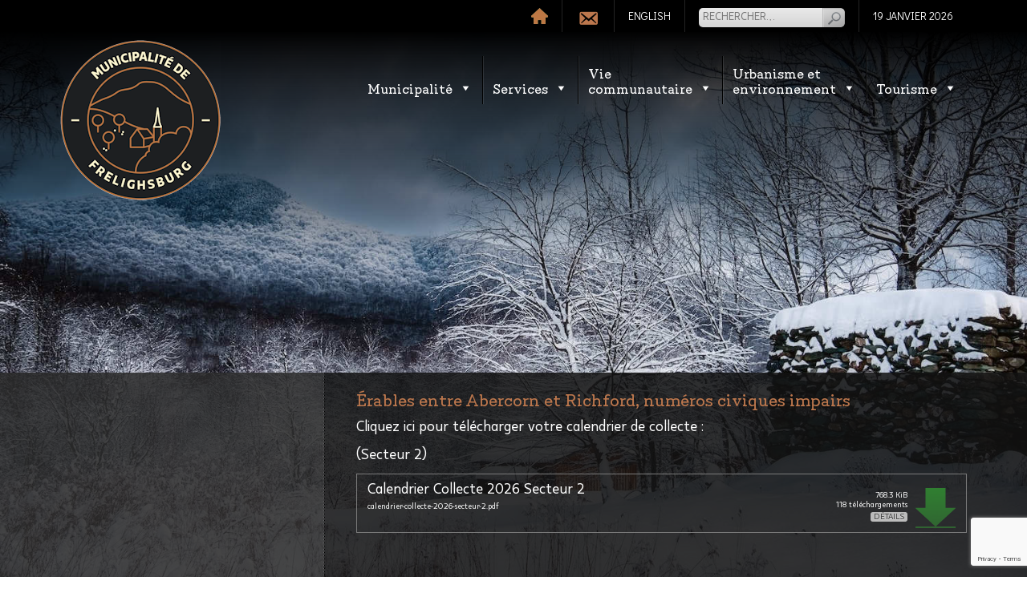

--- FILE ---
content_type: text/html; charset=UTF-8
request_url: https://frelighsburg.ca/calendar/erables-entre-abercorn-et-richford-numeros-civiques-pairs-2/
body_size: 19017
content:
<!DOCTYPE html>
<html dir="ltr" lang="fr-FR" prefix="og: https://ogp.me/ns#">
  <head>
  <meta charset="UTF-8">
  <meta name="viewport" content="width=device-width, initial-scale=1">
  <link rel="profile" href="http://gmpg.org/xfn/11">
  <link rel="pingback" href="https://frelighsburg.ca/xmlrpc.php">
  <title>Érables entre Abercorn et Richford, numéros civiques impairs | Frelighsburg</title>
	<style>img:is([sizes="auto" i], [sizes^="auto," i]) { contain-intrinsic-size: 3000px 1500px }</style>
	
		<!-- All in One SEO 4.9.3 - aioseo.com -->
	<meta name="description" content="Cliquez ici pour télécharger votre calendrier de collecte : (Secteur 2)" />
	<meta name="robots" content="max-image-preview:large" />
	<link rel="canonical" href="https://frelighsburg.ca/calendar/erables-entre-abercorn-et-richford-numeros-civiques-pairs-2/" />
	<meta name="generator" content="All in One SEO (AIOSEO) 4.9.3" />
		<meta property="og:locale" content="fr_FR" />
		<meta property="og:site_name" content="Frelighsburg |" />
		<meta property="og:type" content="article" />
		<meta property="og:title" content="Érables entre Abercorn et Richford, numéros civiques impairs | Frelighsburg" />
		<meta property="og:description" content="Cliquez ici pour télécharger votre calendrier de collecte : (Secteur 2)" />
		<meta property="og:url" content="https://frelighsburg.ca/calendar/erables-entre-abercorn-et-richford-numeros-civiques-pairs-2/" />
		<meta property="article:published_time" content="2021-01-25T17:56:00+00:00" />
		<meta property="article:modified_time" content="2021-09-29T15:31:01+00:00" />
		<meta name="twitter:card" content="summary" />
		<meta name="twitter:title" content="Érables entre Abercorn et Richford, numéros civiques impairs | Frelighsburg" />
		<meta name="twitter:description" content="Cliquez ici pour télécharger votre calendrier de collecte : (Secteur 2)" />
		<script type="application/ld+json" class="aioseo-schema">
			{"@context":"https:\/\/schema.org","@graph":[{"@type":"BreadcrumbList","@id":"https:\/\/frelighsburg.ca\/calendar\/erables-entre-abercorn-et-richford-numeros-civiques-pairs-2\/#breadcrumblist","itemListElement":[{"@type":"ListItem","@id":"https:\/\/frelighsburg.ca#listItem","position":1,"name":"Home","item":"https:\/\/frelighsburg.ca","nextItem":{"@type":"ListItem","@id":"https:\/\/frelighsburg.ca\/calendar\/erables-entre-abercorn-et-richford-numeros-civiques-pairs-2\/#listItem","name":"\u00c9rables entre Abercorn et Richford, num\u00e9ros civiques impairs"}},{"@type":"ListItem","@id":"https:\/\/frelighsburg.ca\/calendar\/erables-entre-abercorn-et-richford-numeros-civiques-pairs-2\/#listItem","position":2,"name":"\u00c9rables entre Abercorn et Richford, num\u00e9ros civiques impairs","previousItem":{"@type":"ListItem","@id":"https:\/\/frelighsburg.ca#listItem","name":"Home"}}]},{"@type":"Organization","@id":"https:\/\/frelighsburg.ca\/#organization","name":"Frelighsburg","url":"https:\/\/frelighsburg.ca\/"},{"@type":"WebPage","@id":"https:\/\/frelighsburg.ca\/calendar\/erables-entre-abercorn-et-richford-numeros-civiques-pairs-2\/#webpage","url":"https:\/\/frelighsburg.ca\/calendar\/erables-entre-abercorn-et-richford-numeros-civiques-pairs-2\/","name":"\u00c9rables entre Abercorn et Richford, num\u00e9ros civiques impairs | Frelighsburg","description":"Cliquez ici pour t\u00e9l\u00e9charger votre calendrier de collecte : (Secteur 2)","inLanguage":"fr-FR","isPartOf":{"@id":"https:\/\/frelighsburg.ca\/#website"},"breadcrumb":{"@id":"https:\/\/frelighsburg.ca\/calendar\/erables-entre-abercorn-et-richford-numeros-civiques-pairs-2\/#breadcrumblist"},"datePublished":"2021-01-25T12:56:00-05:00","dateModified":"2021-09-29T11:31:01-04:00"},{"@type":"WebSite","@id":"https:\/\/frelighsburg.ca\/#website","url":"https:\/\/frelighsburg.ca\/","name":"Frelighsburg","inLanguage":"fr-FR","publisher":{"@id":"https:\/\/frelighsburg.ca\/#organization"}}]}
		</script>
		<!-- All in One SEO -->

<link rel='dns-prefetch' href='//stats.wp.com' />
<link rel='dns-prefetch' href='//fonts.googleapis.com' />
<link rel="alternate" type="application/rss+xml" title="Frelighsburg &raquo; Flux" href="https://frelighsburg.ca/feed/" />
<link rel="alternate" type="application/rss+xml" title="Frelighsburg &raquo; Flux des commentaires" href="https://frelighsburg.ca/comments/feed/" />
		<!-- This site uses the Google Analytics by MonsterInsights plugin v9.11.1 - Using Analytics tracking - https://www.monsterinsights.com/ -->
							<script src="//www.googletagmanager.com/gtag/js?id=G-PTKWD1T6X4"  data-cfasync="false" data-wpfc-render="false" type="text/javascript" async></script>
			<script data-cfasync="false" data-wpfc-render="false" type="text/javascript">
				var mi_version = '9.11.1';
				var mi_track_user = true;
				var mi_no_track_reason = '';
								var MonsterInsightsDefaultLocations = {"page_location":"https:\/\/frelighsburg.ca\/calendar\/erables-entre-abercorn-et-richford-numeros-civiques-pairs-2\/"};
								if ( typeof MonsterInsightsPrivacyGuardFilter === 'function' ) {
					var MonsterInsightsLocations = (typeof MonsterInsightsExcludeQuery === 'object') ? MonsterInsightsPrivacyGuardFilter( MonsterInsightsExcludeQuery ) : MonsterInsightsPrivacyGuardFilter( MonsterInsightsDefaultLocations );
				} else {
					var MonsterInsightsLocations = (typeof MonsterInsightsExcludeQuery === 'object') ? MonsterInsightsExcludeQuery : MonsterInsightsDefaultLocations;
				}

								var disableStrs = [
										'ga-disable-G-PTKWD1T6X4',
									];

				/* Function to detect opted out users */
				function __gtagTrackerIsOptedOut() {
					for (var index = 0; index < disableStrs.length; index++) {
						if (document.cookie.indexOf(disableStrs[index] + '=true') > -1) {
							return true;
						}
					}

					return false;
				}

				/* Disable tracking if the opt-out cookie exists. */
				if (__gtagTrackerIsOptedOut()) {
					for (var index = 0; index < disableStrs.length; index++) {
						window[disableStrs[index]] = true;
					}
				}

				/* Opt-out function */
				function __gtagTrackerOptout() {
					for (var index = 0; index < disableStrs.length; index++) {
						document.cookie = disableStrs[index] + '=true; expires=Thu, 31 Dec 2099 23:59:59 UTC; path=/';
						window[disableStrs[index]] = true;
					}
				}

				if ('undefined' === typeof gaOptout) {
					function gaOptout() {
						__gtagTrackerOptout();
					}
				}
								window.dataLayer = window.dataLayer || [];

				window.MonsterInsightsDualTracker = {
					helpers: {},
					trackers: {},
				};
				if (mi_track_user) {
					function __gtagDataLayer() {
						dataLayer.push(arguments);
					}

					function __gtagTracker(type, name, parameters) {
						if (!parameters) {
							parameters = {};
						}

						if (parameters.send_to) {
							__gtagDataLayer.apply(null, arguments);
							return;
						}

						if (type === 'event') {
														parameters.send_to = monsterinsights_frontend.v4_id;
							var hookName = name;
							if (typeof parameters['event_category'] !== 'undefined') {
								hookName = parameters['event_category'] + ':' + name;
							}

							if (typeof MonsterInsightsDualTracker.trackers[hookName] !== 'undefined') {
								MonsterInsightsDualTracker.trackers[hookName](parameters);
							} else {
								__gtagDataLayer('event', name, parameters);
							}
							
						} else {
							__gtagDataLayer.apply(null, arguments);
						}
					}

					__gtagTracker('js', new Date());
					__gtagTracker('set', {
						'developer_id.dZGIzZG': true,
											});
					if ( MonsterInsightsLocations.page_location ) {
						__gtagTracker('set', MonsterInsightsLocations);
					}
										__gtagTracker('config', 'G-PTKWD1T6X4', {"forceSSL":"true"} );
										window.gtag = __gtagTracker;										(function () {
						/* https://developers.google.com/analytics/devguides/collection/analyticsjs/ */
						/* ga and __gaTracker compatibility shim. */
						var noopfn = function () {
							return null;
						};
						var newtracker = function () {
							return new Tracker();
						};
						var Tracker = function () {
							return null;
						};
						var p = Tracker.prototype;
						p.get = noopfn;
						p.set = noopfn;
						p.send = function () {
							var args = Array.prototype.slice.call(arguments);
							args.unshift('send');
							__gaTracker.apply(null, args);
						};
						var __gaTracker = function () {
							var len = arguments.length;
							if (len === 0) {
								return;
							}
							var f = arguments[len - 1];
							if (typeof f !== 'object' || f === null || typeof f.hitCallback !== 'function') {
								if ('send' === arguments[0]) {
									var hitConverted, hitObject = false, action;
									if ('event' === arguments[1]) {
										if ('undefined' !== typeof arguments[3]) {
											hitObject = {
												'eventAction': arguments[3],
												'eventCategory': arguments[2],
												'eventLabel': arguments[4],
												'value': arguments[5] ? arguments[5] : 1,
											}
										}
									}
									if ('pageview' === arguments[1]) {
										if ('undefined' !== typeof arguments[2]) {
											hitObject = {
												'eventAction': 'page_view',
												'page_path': arguments[2],
											}
										}
									}
									if (typeof arguments[2] === 'object') {
										hitObject = arguments[2];
									}
									if (typeof arguments[5] === 'object') {
										Object.assign(hitObject, arguments[5]);
									}
									if ('undefined' !== typeof arguments[1].hitType) {
										hitObject = arguments[1];
										if ('pageview' === hitObject.hitType) {
											hitObject.eventAction = 'page_view';
										}
									}
									if (hitObject) {
										action = 'timing' === arguments[1].hitType ? 'timing_complete' : hitObject.eventAction;
										hitConverted = mapArgs(hitObject);
										__gtagTracker('event', action, hitConverted);
									}
								}
								return;
							}

							function mapArgs(args) {
								var arg, hit = {};
								var gaMap = {
									'eventCategory': 'event_category',
									'eventAction': 'event_action',
									'eventLabel': 'event_label',
									'eventValue': 'event_value',
									'nonInteraction': 'non_interaction',
									'timingCategory': 'event_category',
									'timingVar': 'name',
									'timingValue': 'value',
									'timingLabel': 'event_label',
									'page': 'page_path',
									'location': 'page_location',
									'title': 'page_title',
									'referrer' : 'page_referrer',
								};
								for (arg in args) {
																		if (!(!args.hasOwnProperty(arg) || !gaMap.hasOwnProperty(arg))) {
										hit[gaMap[arg]] = args[arg];
									} else {
										hit[arg] = args[arg];
									}
								}
								return hit;
							}

							try {
								f.hitCallback();
							} catch (ex) {
							}
						};
						__gaTracker.create = newtracker;
						__gaTracker.getByName = newtracker;
						__gaTracker.getAll = function () {
							return [];
						};
						__gaTracker.remove = noopfn;
						__gaTracker.loaded = true;
						window['__gaTracker'] = __gaTracker;
					})();
									} else {
										console.log("");
					(function () {
						function __gtagTracker() {
							return null;
						}

						window['__gtagTracker'] = __gtagTracker;
						window['gtag'] = __gtagTracker;
					})();
									}
			</script>
							<!-- / Google Analytics by MonsterInsights -->
		<script type="text/javascript">
/* <![CDATA[ */
window._wpemojiSettings = {"baseUrl":"https:\/\/s.w.org\/images\/core\/emoji\/16.0.1\/72x72\/","ext":".png","svgUrl":"https:\/\/s.w.org\/images\/core\/emoji\/16.0.1\/svg\/","svgExt":".svg","source":{"concatemoji":"https:\/\/frelighsburg.ca\/wp-includes\/js\/wp-emoji-release.min.js?ver=6.8.3"}};
/*! This file is auto-generated */
!function(s,n){var o,i,e;function c(e){try{var t={supportTests:e,timestamp:(new Date).valueOf()};sessionStorage.setItem(o,JSON.stringify(t))}catch(e){}}function p(e,t,n){e.clearRect(0,0,e.canvas.width,e.canvas.height),e.fillText(t,0,0);var t=new Uint32Array(e.getImageData(0,0,e.canvas.width,e.canvas.height).data),a=(e.clearRect(0,0,e.canvas.width,e.canvas.height),e.fillText(n,0,0),new Uint32Array(e.getImageData(0,0,e.canvas.width,e.canvas.height).data));return t.every(function(e,t){return e===a[t]})}function u(e,t){e.clearRect(0,0,e.canvas.width,e.canvas.height),e.fillText(t,0,0);for(var n=e.getImageData(16,16,1,1),a=0;a<n.data.length;a++)if(0!==n.data[a])return!1;return!0}function f(e,t,n,a){switch(t){case"flag":return n(e,"\ud83c\udff3\ufe0f\u200d\u26a7\ufe0f","\ud83c\udff3\ufe0f\u200b\u26a7\ufe0f")?!1:!n(e,"\ud83c\udde8\ud83c\uddf6","\ud83c\udde8\u200b\ud83c\uddf6")&&!n(e,"\ud83c\udff4\udb40\udc67\udb40\udc62\udb40\udc65\udb40\udc6e\udb40\udc67\udb40\udc7f","\ud83c\udff4\u200b\udb40\udc67\u200b\udb40\udc62\u200b\udb40\udc65\u200b\udb40\udc6e\u200b\udb40\udc67\u200b\udb40\udc7f");case"emoji":return!a(e,"\ud83e\udedf")}return!1}function g(e,t,n,a){var r="undefined"!=typeof WorkerGlobalScope&&self instanceof WorkerGlobalScope?new OffscreenCanvas(300,150):s.createElement("canvas"),o=r.getContext("2d",{willReadFrequently:!0}),i=(o.textBaseline="top",o.font="600 32px Arial",{});return e.forEach(function(e){i[e]=t(o,e,n,a)}),i}function t(e){var t=s.createElement("script");t.src=e,t.defer=!0,s.head.appendChild(t)}"undefined"!=typeof Promise&&(o="wpEmojiSettingsSupports",i=["flag","emoji"],n.supports={everything:!0,everythingExceptFlag:!0},e=new Promise(function(e){s.addEventListener("DOMContentLoaded",e,{once:!0})}),new Promise(function(t){var n=function(){try{var e=JSON.parse(sessionStorage.getItem(o));if("object"==typeof e&&"number"==typeof e.timestamp&&(new Date).valueOf()<e.timestamp+604800&&"object"==typeof e.supportTests)return e.supportTests}catch(e){}return null}();if(!n){if("undefined"!=typeof Worker&&"undefined"!=typeof OffscreenCanvas&&"undefined"!=typeof URL&&URL.createObjectURL&&"undefined"!=typeof Blob)try{var e="postMessage("+g.toString()+"("+[JSON.stringify(i),f.toString(),p.toString(),u.toString()].join(",")+"));",a=new Blob([e],{type:"text/javascript"}),r=new Worker(URL.createObjectURL(a),{name:"wpTestEmojiSupports"});return void(r.onmessage=function(e){c(n=e.data),r.terminate(),t(n)})}catch(e){}c(n=g(i,f,p,u))}t(n)}).then(function(e){for(var t in e)n.supports[t]=e[t],n.supports.everything=n.supports.everything&&n.supports[t],"flag"!==t&&(n.supports.everythingExceptFlag=n.supports.everythingExceptFlag&&n.supports[t]);n.supports.everythingExceptFlag=n.supports.everythingExceptFlag&&!n.supports.flag,n.DOMReady=!1,n.readyCallback=function(){n.DOMReady=!0}}).then(function(){return e}).then(function(){var e;n.supports.everything||(n.readyCallback(),(e=n.source||{}).concatemoji?t(e.concatemoji):e.wpemoji&&e.twemoji&&(t(e.twemoji),t(e.wpemoji)))}))}((window,document),window._wpemojiSettings);
/* ]]> */
</script>
<link rel='stylesheet' id='wpfb-css' href='//frelighsburg.ca/wp-content/plugins/wp-filebase/wp-filebase.css?t=1488877437&#038;ver=3.4.4' type='text/css' media='all' />
<style id='wp-emoji-styles-inline-css' type='text/css'>

	img.wp-smiley, img.emoji {
		display: inline !important;
		border: none !important;
		box-shadow: none !important;
		height: 1em !important;
		width: 1em !important;
		margin: 0 0.07em !important;
		vertical-align: -0.1em !important;
		background: none !important;
		padding: 0 !important;
	}
</style>
<style id='wp-block-library-inline-css' type='text/css'>
:root{--wp-admin-theme-color:#007cba;--wp-admin-theme-color--rgb:0,124,186;--wp-admin-theme-color-darker-10:#006ba1;--wp-admin-theme-color-darker-10--rgb:0,107,161;--wp-admin-theme-color-darker-20:#005a87;--wp-admin-theme-color-darker-20--rgb:0,90,135;--wp-admin-border-width-focus:2px;--wp-block-synced-color:#7a00df;--wp-block-synced-color--rgb:122,0,223;--wp-bound-block-color:var(--wp-block-synced-color)}@media (min-resolution:192dpi){:root{--wp-admin-border-width-focus:1.5px}}.wp-element-button{cursor:pointer}:root{--wp--preset--font-size--normal:16px;--wp--preset--font-size--huge:42px}:root .has-very-light-gray-background-color{background-color:#eee}:root .has-very-dark-gray-background-color{background-color:#313131}:root .has-very-light-gray-color{color:#eee}:root .has-very-dark-gray-color{color:#313131}:root .has-vivid-green-cyan-to-vivid-cyan-blue-gradient-background{background:linear-gradient(135deg,#00d084,#0693e3)}:root .has-purple-crush-gradient-background{background:linear-gradient(135deg,#34e2e4,#4721fb 50%,#ab1dfe)}:root .has-hazy-dawn-gradient-background{background:linear-gradient(135deg,#faaca8,#dad0ec)}:root .has-subdued-olive-gradient-background{background:linear-gradient(135deg,#fafae1,#67a671)}:root .has-atomic-cream-gradient-background{background:linear-gradient(135deg,#fdd79a,#004a59)}:root .has-nightshade-gradient-background{background:linear-gradient(135deg,#330968,#31cdcf)}:root .has-midnight-gradient-background{background:linear-gradient(135deg,#020381,#2874fc)}.has-regular-font-size{font-size:1em}.has-larger-font-size{font-size:2.625em}.has-normal-font-size{font-size:var(--wp--preset--font-size--normal)}.has-huge-font-size{font-size:var(--wp--preset--font-size--huge)}.has-text-align-center{text-align:center}.has-text-align-left{text-align:left}.has-text-align-right{text-align:right}#end-resizable-editor-section{display:none}.aligncenter{clear:both}.items-justified-left{justify-content:flex-start}.items-justified-center{justify-content:center}.items-justified-right{justify-content:flex-end}.items-justified-space-between{justify-content:space-between}.screen-reader-text{border:0;clip-path:inset(50%);height:1px;margin:-1px;overflow:hidden;padding:0;position:absolute;width:1px;word-wrap:normal!important}.screen-reader-text:focus{background-color:#ddd;clip-path:none;color:#444;display:block;font-size:1em;height:auto;left:5px;line-height:normal;padding:15px 23px 14px;text-decoration:none;top:5px;width:auto;z-index:100000}html :where(.has-border-color){border-style:solid}html :where([style*=border-top-color]){border-top-style:solid}html :where([style*=border-right-color]){border-right-style:solid}html :where([style*=border-bottom-color]){border-bottom-style:solid}html :where([style*=border-left-color]){border-left-style:solid}html :where([style*=border-width]){border-style:solid}html :where([style*=border-top-width]){border-top-style:solid}html :where([style*=border-right-width]){border-right-style:solid}html :where([style*=border-bottom-width]){border-bottom-style:solid}html :where([style*=border-left-width]){border-left-style:solid}html :where(img[class*=wp-image-]){height:auto;max-width:100%}:where(figure){margin:0 0 1em}html :where(.is-position-sticky){--wp-admin--admin-bar--position-offset:var(--wp-admin--admin-bar--height,0px)}@media screen and (max-width:600px){html :where(.is-position-sticky){--wp-admin--admin-bar--position-offset:0px}}
</style>
<style id='classic-theme-styles-inline-css' type='text/css'>
/*! This file is auto-generated */
.wp-block-button__link{color:#fff;background-color:#32373c;border-radius:9999px;box-shadow:none;text-decoration:none;padding:calc(.667em + 2px) calc(1.333em + 2px);font-size:1.125em}.wp-block-file__button{background:#32373c;color:#fff;text-decoration:none}
</style>
<link rel='stylesheet' id='wa_chpcs_css_file-css' href='https://frelighsburg.ca/wp-content/plugins/carousel-horizontal-posts-content-slider-pro/assets/css/custom-style.css?ver=6.8.3' type='text/css' media='all' />
<link rel='stylesheet' id='wa_chpcs_magnific_style-css' href='https://frelighsburg.ca/wp-content/plugins/carousel-horizontal-posts-content-slider-pro/assets/css/magnific-popup/magnific-popup.css?ver=6.8.3' type='text/css' media='all' />
<link rel='stylesheet' id='contact-form-7-css' href='https://frelighsburg.ca/wp-content/plugins/contact-form-7/includes/css/styles.css?ver=6.1.4' type='text/css' media='all' />
<link rel='stylesheet' id='video_popup_main_style-css' href='https://frelighsburg.ca/wp-content/plugins/video-popup/assets/css/videoPopup.css?ver=2.0.3' type='text/css' media='all' />
<link rel='stylesheet' id='wpos-slick-style-css' href='https://frelighsburg.ca/wp-content/plugins/wp-logo-showcase-responsive-slider-slider/assets/css/slick.css?ver=3.8.7' type='text/css' media='all' />
<link rel='stylesheet' id='wpls-public-style-css' href='https://frelighsburg.ca/wp-content/plugins/wp-logo-showcase-responsive-slider-slider/assets/css/wpls-public.css?ver=3.8.7' type='text/css' media='all' />
<link rel='stylesheet' id='hamburger.css-css' href='https://frelighsburg.ca/wp-content/plugins/wp-responsive-menu/assets/css/wpr-hamburger.css?ver=3.2.1' type='text/css' media='all' />
<link rel='stylesheet' id='wprmenu.css-css' href='https://frelighsburg.ca/wp-content/plugins/wp-responsive-menu/assets/css/wprmenu.css?ver=3.2.1' type='text/css' media='all' />
<style id='wprmenu.css-inline-css' type='text/css'>
@media only screen and ( max-width: 767px ) {html body div.wprm-wrapper {overflow: scroll;}html body div.wprm-overlay{ background: rgb(0,0,0) }#wprmenu_bar {background-image: url();background-size: cover ;background-repeat: repeat;}#wprmenu_bar {background-color: #0d0d0d;}html body div#mg-wprm-wrap .wpr_submit .icon.icon-search {color: #ffffff;}#wprmenu_bar .menu_title,#wprmenu_bar .wprmenu_icon_menu,#wprmenu_bar .menu_title a {color: #f2f2f2;}#wprmenu_bar .menu_title a {font-size: 20px;font-weight: normal;}#mg-wprm-wrap li.menu-item a {font-size: 15px;text-transform: uppercase;font-weight: normal;}#mg-wprm-wrap li.menu-item-has-children ul.sub-menu a {font-size: 15px;text-transform: none;font-weight: normal;}#mg-wprm-wrap li.current-menu-item > a {background: #d5a480;}#mg-wprm-wrap li.current-menu-item > a,#mg-wprm-wrap li.current-menu-item span.wprmenu_icon{color: #ffffff !important;}#mg-wprm-wrap {background-color: #bd774d;}.cbp-spmenu-push-toright,.cbp-spmenu-push-toright .mm-slideout {left: 80% ;}.cbp-spmenu-push-toleft {left: -80% ;}#mg-wprm-wrap.cbp-spmenu-right,#mg-wprm-wrap.cbp-spmenu-left,#mg-wprm-wrap.cbp-spmenu-right.custom,#mg-wprm-wrap.cbp-spmenu-left.custom,.cbp-spmenu-vertical {width: 80%;max-width: 400px;}#mg-wprm-wrap ul#wprmenu_menu_ul li.menu-item a,div#mg-wprm-wrap ul li span.wprmenu_icon {color: #ffffff;}#mg-wprm-wrap ul#wprmenu_menu_ul li.menu-item:valid ~ a{color: #ffffff;}#mg-wprm-wrap ul#wprmenu_menu_ul li.menu-item a:hover {background: #d53f3f;color: #020202 !important;}div#mg-wprm-wrap ul>li:hover>span.wprmenu_icon {color: #020202 !important;}.wprmenu_bar .hamburger-inner,.wprmenu_bar .hamburger-inner::before,.wprmenu_bar .hamburger-inner::after {background: #ffffff;}.wprmenu_bar .hamburger:hover .hamburger-inner,.wprmenu_bar .hamburger:hover .hamburger-inner::before,.wprmenu_bar .hamburger:hover .hamburger-inner::after {background: #ffffff;}div.wprmenu_bar div.hamburger{padding-right: 6px !important;}#wprmenu_menu.left {width:80%;left: -80%;right: auto;}#wprmenu_menu.right {width:80%;right: -80%;left: auto;}html body div#wprmenu_bar {height : 42px;}#mg-wprm-wrap.cbp-spmenu-left,#mg-wprm-wrap.cbp-spmenu-right,#mg-widgetmenu-wrap.cbp-spmenu-widget-left,#mg-widgetmenu-wrap.cbp-spmenu-widget-right {top: 42px !important;}.wprmenu_bar .hamburger {float: left;}.wprmenu_bar #custom_menu_icon.hamburger {top: px;left: px;float: left !important;background-color: #cccccc;}.wpr_custom_menu #custom_menu_icon {display: block;}html { padding-top: 42px !important; }#wprmenu_bar,#mg-wprm-wrap { display: block; }div#wpadminbar { position: fixed; }}
</style>
<link rel='stylesheet' id='wpr_icons-css' href='https://frelighsburg.ca/wp-content/plugins/wp-responsive-menu/inc/assets/icons/wpr-icons.css?ver=3.2.1' type='text/css' media='all' />
<link rel='stylesheet' id='megamenu-css' href='https://frelighsburg.ca/wp-content/uploads/maxmegamenu/style.css?ver=f4cf87' type='text/css' media='all' />
<link rel='stylesheet' id='dashicons-css' href='https://frelighsburg.ca/wp-includes/css/dashicons.min.css?ver=6.8.3' type='text/css' media='all' />
<link rel='stylesheet' id='bootstrap_css-css' href='https://frelighsburg.ca/wp-content/themes/frelighsburg/css/bootstrap.min.css?ver=6.8.3' type='text/css' media='all' />
<link rel='stylesheet' id='main_css-css' href='https://frelighsburg.ca/wp-content/themes/frelighsburg/style.css?ver=6.8.3' type='text/css' media='all' />
<link rel='stylesheet' id='child-style-css' href='https://frelighsburg.ca/wp-content/themes/frelighsburg-child/style.css?ver=1.0.0' type='text/css' media='all' />
<link rel='stylesheet' id='googlefont_css_opensans-css' href='https://fonts.googleapis.com/css?family=Open+Sans%3A400%2C300%2C300italic%2C400italic%2C600%2C600italic%2C700%2C700italic%2C800italic%2C800&#038;ver=6.8.3' type='text/css' media='all' />
<link rel='stylesheet' id='googlefont_css_didact-css' href='https://fonts.googleapis.com/css?family=Didact+Gothic&#038;ver=6.8.3' type='text/css' media='all' />
<link rel='stylesheet' id='flick-css' href='https://frelighsburg.ca/wp-content/plugins/mailchimp/assets/css/flick/flick.css?ver=2.0.1' type='text/css' media='all' />
<link rel='stylesheet' id='mailchimp_sf_main_css-css' href='https://frelighsburg.ca/wp-content/plugins/mailchimp/assets/css/frontend.css?ver=2.0.1' type='text/css' media='all' />
<style id='isimb-6310-head-css-inline-css' type='text/css'>
.isimb-6310-main-svg, .isimb-6310-hover-content, .isimb-6310-modal-content{display: none}
</style>
<script type="text/javascript" src="https://frelighsburg.ca/wp-content/plugins/google-analytics-for-wordpress/assets/js/frontend-gtag.min.js?ver=9.11.1" id="monsterinsights-frontend-script-js" async="async" data-wp-strategy="async"></script>
<script data-cfasync="false" data-wpfc-render="false" type="text/javascript" id='monsterinsights-frontend-script-js-extra'>/* <![CDATA[ */
var monsterinsights_frontend = {"js_events_tracking":"true","download_extensions":"doc,pdf,ppt,zip,xls,docx,pptx,xlsx","inbound_paths":"[]","home_url":"https:\/\/frelighsburg.ca","hash_tracking":"false","v4_id":"G-PTKWD1T6X4"};/* ]]> */
</script>
<script type="text/javascript" src="https://frelighsburg.ca/wp-includes/js/jquery/jquery.min.js?ver=3.7.1" id="jquery-core-js"></script>
<script type="text/javascript" src="https://frelighsburg.ca/wp-includes/js/jquery/jquery-migrate.min.js?ver=3.4.1" id="jquery-migrate-js"></script>
<script type="text/javascript" src="https://frelighsburg.ca/wp-content/plugins/carousel-horizontal-posts-content-slider-pro/assets/js/caroufredsel/jquery.transit.min.js?ver=6.8.3" id="wa_chpcs_transit-js"></script>
<script type="text/javascript" src="https://frelighsburg.ca/wp-content/plugins/carousel-horizontal-posts-content-slider-pro/assets/js/caroufredsel/jquery.lazyload.min.js?ver=6.8.3" id="wa_chpcs_lazyload-js"></script>
<script type="text/javascript" src="https://frelighsburg.ca/wp-content/plugins/carousel-horizontal-posts-content-slider-pro/assets/js/magnific-popup/jquery.magnific-popup.min.js?ver=6.8.3" id="wa_chpcs_magnific_script-js"></script>
<script type="text/javascript" src="https://frelighsburg.ca/wp-content/plugins/carousel-horizontal-posts-content-slider-pro/assets/js/caroufredsel/jquery.carouFredSel-6.2.1-packed.js?ver=6.8.3" id="wa_chpcs_caroufredsel_script-js"></script>
<script type="text/javascript" src="https://frelighsburg.ca/wp-content/plugins/carousel-horizontal-posts-content-slider-pro/assets/js/caroufredsel/jquery.touchSwipe.min.js?ver=6.8.3" id="wa_chpcs_touch_script-js"></script>
<script type="text/javascript" id="video_popup_main_modal-js-extra">
/* <![CDATA[ */
var theVideoPopupGeneralOptions = {"wrap_close":"false","no_cookie":"false","debug":"0"};
/* ]]> */
</script>
<script type="text/javascript" src="https://frelighsburg.ca/wp-content/plugins/video-popup/assets/js/videoPopup.js?ver=2.0.3" id="video_popup_main_modal-js"></script>
<script type="text/javascript" src="https://frelighsburg.ca/wp-content/plugins/wp-responsive-menu/assets/js/modernizr.custom.js?ver=3.2.1" id="modernizr-js"></script>
<script type="text/javascript" src="https://frelighsburg.ca/wp-content/plugins/wp-responsive-menu/assets/js/touchSwipe.js?ver=3.2.1" id="touchSwipe-js"></script>
<script type="text/javascript" id="wprmenu.js-js-extra">
/* <![CDATA[ */
var wprmenu = {"zooming":"1","from_width":"767","push_width":"400","menu_width":"80","parent_click":"","swipe":"","enable_overlay":"1","wprmenuDemoId":""};
/* ]]> */
</script>
<script type="text/javascript" src="https://frelighsburg.ca/wp-content/plugins/wp-responsive-menu/assets/js/wprmenu.js?ver=3.2.1" id="wprmenu.js-js"></script>
<script type="text/javascript" src="https://frelighsburg.ca/wp-content/themes/frelighsburg/js/jquery.parallax-1.1.3.js?ver=6.8.3" id="parallex_js-js"></script>
<script type="text/javascript" src="https://frelighsburg.ca/wp-content/themes/frelighsburg/js/jquery.localscroll-1.2.7-min.js?ver=6.8.3" id="localscroll_js-js"></script>
<script type="text/javascript" src="https://frelighsburg.ca/wp-content/themes/frelighsburg/js/jquery.scrollTo-1.4.2-min.js?ver=6.8.3" id="scrollto_js-js"></script>
<script type="text/javascript" src="https://frelighsburg.ca/wp-content/themes/frelighsburg/js/bootstrap.min.js?ver=6.8.3" id="bootstrap_js-js"></script>
<script type="text/javascript" src="https://frelighsburg.ca/wp-content/themes/frelighsburg/js/main.js?ver=6.8.3" id="main_js-js"></script>
<link rel="https://api.w.org/" href="https://frelighsburg.ca/wp-json/" /><link rel="alternate" title="JSON" type="application/json" href="https://frelighsburg.ca/wp-json/wp/v2/calendar/6961" /><link rel="EditURI" type="application/rsd+xml" title="RSD" href="https://frelighsburg.ca/xmlrpc.php?rsd" />
<link rel='shortlink' href='https://frelighsburg.ca/?p=6961' />
<link rel="alternate" title="oEmbed (JSON)" type="application/json+oembed" href="https://frelighsburg.ca/wp-json/oembed/1.0/embed?url=https%3A%2F%2Ffrelighsburg.ca%2Fcalendar%2Ferables-entre-abercorn-et-richford-numeros-civiques-pairs-2%2F" />
<link rel="alternate" title="oEmbed (XML)" type="text/xml+oembed" href="https://frelighsburg.ca/wp-json/oembed/1.0/embed?url=https%3A%2F%2Ffrelighsburg.ca%2Fcalendar%2Ferables-entre-abercorn-et-richford-numeros-civiques-pairs-2%2F&#038;format=xml" />
<style type="text/css">
.qtranxs_flag_en {background-image: url(https://frelighsburg.ca/wp-content/plugins/qtranslate-xt/flags/gb.png); background-repeat: no-repeat;}
.qtranxs_flag_fr {background-image: url(https://frelighsburg.ca/wp-content/plugins/qtranslate-xt/flags/fr.png); background-repeat: no-repeat;}
</style>
<link hreflang="en" href="https://frelighsburg.ca/en/calendar/erables-entre-abercorn-et-richford-numeros-civiques-pairs-2/" rel="alternate" />
<link hreflang="fr" href="https://frelighsburg.ca/calendar/erables-entre-abercorn-et-richford-numeros-civiques-pairs-2/" rel="alternate" />
<link hreflang="x-default" href="https://frelighsburg.ca/calendar/erables-entre-abercorn-et-richford-numeros-civiques-pairs-2/" rel="alternate" />
<meta name="generator" content="qTranslate-XT 3.9.1" />
	<style>img#wpstats{display:none}</style>
		<link rel="icon" href="https://frelighsburg.ca/wp-content/uploads/2020/11/cropped-Logo-FRELIGHSBURG-NOIR-cropped-32x32.png" sizes="32x32" />
<link rel="icon" href="https://frelighsburg.ca/wp-content/uploads/2020/11/cropped-Logo-FRELIGHSBURG-NOIR-cropped-192x192.png" sizes="192x192" />
<link rel="apple-touch-icon" href="https://frelighsburg.ca/wp-content/uploads/2020/11/cropped-Logo-FRELIGHSBURG-NOIR-cropped-180x180.png" />
<meta name="msapplication-TileImage" content="https://frelighsburg.ca/wp-content/uploads/2020/11/cropped-Logo-FRELIGHSBURG-NOIR-cropped-270x270.png" />
		<style type="text/css" id="wp-custom-css">
			.responsive-iframe-container{
  position: relative;
  width: 100%;
  padding-bottom: 56.25%; 
  height: 0;
}
.responsive-iframe-container iframe{
  position: absolute;
  top:0;
  left: 0;
  width: 100%;
  height: 100%;
}
@media (min-width:768px) and (max-width:991px){
#mega-menu-wrap-primary #mega-menu-primary > li.mega-menu-item > a.mega-menu-link {
	font-size: 13px;
	padding: 11px 5px;
	}
	/*allows for xmas logos*/
 header#masthead a.logo > img{width: 80px;height:auto}
}
@media (min-width:992px) and (max-width:1199px){
	#mega-menu-wrap-primary #mega-menu-primary > li.mega-menu-item > a.mega-menu-link {
	font-size: 16px;
	padding: 11px 7px;
	}
	/*allows for xmas logos*/
 header#masthead a.logo > img{width: 100px;height:auto}
}
h1{color:#BC774D!important}
a {
	color: #BC774D;
}
.story a.btn
{background:#BC774D}
.story a.btn:hover,
.story a.btn:focus
{background:#9E643A}

.adsbanner ul li{background-image:url('/wp-content/themes/frelighsburg/img/orange-arrow.png')}
footer#colophon ul.ul2 {
	background-color: #BC774D;
}
footer#colophon {
	border-top: 4px solid #BC774D;
}
#mega-menu-wrap-primary #mega-menu-primary > li.mega-menu-item.mega-toggle-on > a.mega-menu-link {
	color: #BC774D;
}
#mega-menu-wrap-primary #mega-menu-primary > li.mega-menu-megamenu > ul.mega-sub-menu > li.mega-menu-item > a.mega-menu-link, #mega-menu-wrap-primary #mega-menu-primary > li.mega-menu-megamenu > ul.mega-sub-menu li.mega-menu-column > ul.mega-sub-menu > li.mega-menu-item > a.mega-menu-link {
	color: #BC774D;
}
#mega-menu-wrap-primary #mega-menu-primary > li.mega-menu-megamenu > ul.mega-sub-menu > li.mega-menu-item > a.mega-menu-link:hover, #mega-menu-wrap-primary #mega-menu-primary > li.mega-menu-megamenu > ul.mega-sub-menu li.mega-menu-column > ul.mega-sub-menu > li.mega-menu-item > a.mega-menu-link:hover, #mega-menu-wrap-primary #mega-menu-primary > li.mega-menu-megamenu > ul.mega-sub-menu > li.mega-menu-item > a.mega-menu-link:focus, #mega-menu-wrap-primary #mega-menu-primary > li.mega-menu-megamenu > ul.mega-sub-menu li.mega-menu-column > ul.mega-sub-menu > li.mega-menu-item > a.mega-menu-link:focus {
	color: #BC774D;
}
#mega-menu-wrap-primary #mega-menu-primary > li.mega-menu-item.mega-current-menu-item > a.mega-menu-link, #mega-menu-wrap-primary #mega-menu-primary > li.mega-menu-item.mega-current-menu-ancestor > a.mega-menu-link, #mega-menu-wrap-primary #mega-menu-primary > li.mega-menu-item.mega-current-page-ancestor > a.mega-menu-link {
	color: #BC774D;
}
#mega-menu-wrap-primary #mega-menu-primary > li.mega-menu-item > a.mega-menu-link:hover {
	color: #BC774D;
}
body.page div#primary main#main article.inner-page article.page .entry-content p > a {
	color: #BC774D;
}
footer#colophon ul.ul1 li:last-child a{color:#BC774D;}
.top-header .head .textwidget a {
	color: #BC774D;
}
table.em-calendar td {
	border: 1px solid #BC774D;
}
table.em-calendar thead {
	color: #BC774D;
	border-top: 2px solid #BC774D;
}
.wpcf7 input[type="submit"] {
	background: #BC774D;
}
.wpcf7-form-control {
	border: 1px solid #BC774D;
}
.brandslider div.wp_widget_plugin_box:first-of-type {
	background-color: rgba(255, 255, 255, 0.05);
}
body.page div#primary main#main article.inner-page article.page .entry-content ul li a {
	color: #BC774D;
}
.navigation li a, .navigation li a:hover, .navigation li.active a, .navigation li.disabled, .tablenav-pages a, .tablenav-pages a:hover, .tablenav-pages span.current {
	background: #BC774D;
}
.navigation li.active a, .tablenav-pages span.current {
	background: #914D1C;
}
.adsbanner .widget-title {color:#BC774D}
.adsbanner a{
	color:white;
}
.adsbanner a:hover, .adsbanner a:focus{
	color:#BC774D;
}
section#partner {
    background-color: rgba(188,119,77,0.7);
	background-image:none!important
}
a.faislemove  {
	display: block;
	margin: 0px 0px 10px -15px
}

@media (max-width:767px){
a.faislemove  {
	margin: 0px auto 0px auto;
	position: relative;
	top: -110px;
	/*top:-85px /*xmas logos*/
}
	a.faislemove img  {
	margin: 0px auto;
}

.story {
	overflow: visible;
}
.home-message{
	top:420px;
	font-size:16px;
}
}

.home-message{
/*	max-width:460px;*/
	max-width:620px;
	margin: 0 auto 0 auto;
	position:absolute;
	left:0;
	right:0;
	top:200px;
/*	padding:1%;*/
/*		background-color:rgba(0, 0, 0, 0.5);*/
	background-color:rgba(255, 255,255, 0.6);
	border-radius:40px;
	text-align:center;
	font-family: 'Kappa Display','Didact Gothic',sans-serif;
	color:black;
/*	font-size:18px;*/
	font-size:20px;
	font-weight:bold;
	font-style:italic;
	border: 40px solid transparent;
	z-index:10; /*need to be in front for link to work on mobile*/
}

.xmas-border{
		border-image:url(/wp-content/uploads/2020/12/xmas-border3.png) 33% round;
}

@media (max-width:767px){
	.home-message{
/*	top:420px;
	font-size:16px;*/
		top:400px;
		font-size:14px;
		border-width:20px;
		font-weight:bold;
		border-top-width: 0px;
    border-radius: 20px;
}
}

#advanced-searchform input, #advanced-searchform select {
	color: black;
	margin: 0px 0px 10px 0px;
}
#advanced-searchform #searchsubmit {
	background: #bc774d;
	border: none;
	border-radius: 3px;
	padding: 5px 10px;
}
#advanced-searchform h3{
	color: #bc774d
}

.treeview .hover{
	color:white!important;
}

.flashing{
	padding:0 10px;
	background-color:black;
	font-weight:bold;
  animation-name:blink;
	animation-duration: 1s;
	animation-iteration-count: infinite;
}

.flashing-orange {
    padding: 0 10px!important;
    background-color: #BC774D;
    font-weight: bold;
    animation-name: blink;
    animation-duration: 1s;
    animation-iteration-count: infinite;
    display: initial!important;
    font-size: inherit!important;
}
a:hover span.flashing-orange {
    color: white;
}
@keyframes blink {
  0% {
    opacity:1
  }
  50% {
    opacity:0
  }
  100% {
    opacity:1
  }
}
.council{
	text-align:center;
}
.council .btn{
	padding: 5px 10px;
	background: #BC774D;
	color: #000;
	font-size:1.2em;
	margin:2px;
}
iframe.calendar{
	overflow: scroll;
  width: 760px;
  height: 600px;
}
div.iframe-container{
	width:100%;
	overflow:auto
}
.wpcf7-form-control{
	display:inline-block
}
::-webkit-calendar-picker-indicator {
    filter: invert(1);
    opacity: 1.0;
}		</style>
		<style type="text/css">/** Mega Menu CSS: fs **/</style>
  <!--<script src="http://ajax.googleapis.com/ajax/libs/jquery/1.10.2/jquery.min.js" type="text/javascript" ></script>-->
<!--  <script type="text/javascript">
   jQuery(function() {
    var images = ['1.jpg', '2.jpg', '3.jpg', '4.jpg', '5.jpg', '6.jpg', '7.jpg'];
    jQuery('#background').css({'background-image': 'url(https://frelighsburg.ca/wp-content/themes/frelighsburg-child/img/summer/' + images[Math.floor(Math.random() * images.length)] + ')'});
   });
  </script>-->
  <script type="text/javascript">
   jQuery(function() {
    var images = ['1.jpg', '2.jpg', '3.jpg', '4.jpg', '5.jpg'];
    jQuery('#background').css({'background-image': 'url(https://frelighsburg.ca/wp-content/themes/frelighsburg-child/img/winter/' + images[Math.floor(Math.random() * images.length)] + ')'});
   });
  </script>
  </head>

  <body class="wp-singular calendar-template-default single single-calendar postid-6961 wp-theme-frelighsburg wp-child-theme-frelighsburg-child mega-menu-primary group-blog">
<div id="background"></div>
<div id="page" class="site">
<header id="masthead" class="site-header" role="banner">
    <div class="top-header">
    <div class="container">
        <div class="row">
        <div class="col-lg-12 col-md-12 col-sm-12 col-xs-12">
            <div class="head"> <span><a href="https://frelighsburg.ca/"><img src="https://frelighsburg.ca/wp-content/themes/frelighsburg/img/home-new.png" alt="" class="img-responsive"></a></span> <span>
              			<div class="textwidget"><p><a href="/municipalite/nous-joindre/" style="text-decoration: none;"><span class="dashicons dashicons-email-alt" style="font-size: 1.9em;height: 30px;width: 30px;"></span></a></p>
</div>
		              </span> <span class="language">
              <style type="text/css">
.qtranxs_widget ul { margin: 0; }
.qtranxs_widget ul li
{
display: inline; /* horizontal list, use "list-item" or other appropriate value for vertical list */
list-style-type: none; /* use "initial" or other to enable bullets */
margin: 0 5px 0 0; /* adjust spacing between items */
opacity: 0.5;
-o-transition: 1s ease opacity;
-moz-transition: 1s ease opacity;
-webkit-transition: 1s ease opacity;
transition: 1s ease opacity;
}
/* .qtranxs_widget ul li span { margin: 0 5px 0 0; } */ /* other way to control spacing */
.qtranxs_widget ul li.active { opacity: 0.8; }
.qtranxs_widget ul li:hover { opacity: 1; }
.qtranxs_widget img { box-shadow: none; vertical-align: middle; display: initial; }
.qtranxs_flag { height:12px; width:18px; display:block; }
.qtranxs_flag_and_text { padding-left:20px; }
.qtranxs_flag span { display:none; }
</style>

<ul class="language-chooser language-chooser-text qtranxs_language_chooser" id="qtranslate-2-chooser">
<li class="lang-en"><a href="https://frelighsburg.ca/en/calendar/erables-entre-abercorn-et-richford-numeros-civiques-pairs-2/" hreflang="en" title="English (en)" class="qtranxs_text qtranxs_text_en"><span>English</span></a></li>
<li class="lang-fr active"><a href="https://frelighsburg.ca/fr/calendar/erables-entre-abercorn-et-richford-numeros-civiques-pairs-2/" hreflang="fr" title="Français (fr)" class="qtranxs_text qtranxs_text_fr"><span>Français</span></a></li>
</ul><div class="qtranxs_widget_end"></div>
              </span> <span>
              <form role="search" method="get" class="search-form" action="https://frelighsburg.ca/">
				<label>
					<span class="screen-reader-text">Rechercher :</span>
					<input type="search" class="search-field" placeholder="Rechercher…" value="" name="s" />
				</label>
				<input type="submit" class="search-submit" value="Rechercher" />
			</form>              </span> <span class="date">19 janvier 2026</span> </div><!-- Replaced date_i18n()with wp_date -->
          </div>
      </div>
      </div>
  </div>
    <div class="main-header">
    <div class="overlay" style="background-image: url('https://frelighsburg.ca/wp-content/themes/frelighsburg/img/black-overlay2.png')"></div>
    <div class="container">
        <div class="row">
        <div class="col-lg-12 col-md-12 col-sm-12 col-xs-12">
            			<div class="textwidget"><p><a class="logo" title="Frelighsburg" href="https://frelighsburg.ca/" rel="home"><img decoding="async" class="img-responsive" src="https://frelighsburg.ca/wp-content/themes/frelighsburg/img/Municipalite-de-frelighsburg.png" alt="Logo" /></a></p>
</div>
		            <nav id="site-navigation" class="main-navigation" role="navigation">
            <div id="mega-menu-wrap-primary" class="mega-menu-wrap"><div class="mega-menu-toggle"><div class="mega-toggle-blocks-left"></div><div class="mega-toggle-blocks-center"></div><div class="mega-toggle-blocks-right"><div class='mega-toggle-block mega-menu-toggle-block mega-toggle-block-1' id='mega-toggle-block-1' tabindex='0'><span class='mega-toggle-label' role='button' aria-expanded='false'><span class='mega-toggle-label-closed'>MENU</span><span class='mega-toggle-label-open'>MENU</span></span></div></div></div><ul id="mega-menu-primary" class="mega-menu max-mega-menu mega-menu-horizontal mega-no-js" data-event="hover_intent" data-effect="fade" data-effect-speed="200" data-effect-mobile="disabled" data-effect-speed-mobile="0" data-mobile-force-width="false" data-second-click="go" data-document-click="collapse" data-vertical-behaviour="standard" data-breakpoint="767" data-unbind="true" data-mobile-state="collapse_all" data-mobile-direction="vertical" data-hover-intent-timeout="300" data-hover-intent-interval="100"><li class="mega-first mega-menu-item mega-menu-item-type-custom mega-menu-item-object-custom mega-menu-item-has-children mega-menu-megamenu mega-align-bottom-left mega-menu-megamenu mega-menu-item-1380" id="mega-menu-item-1380"><a class="mega-menu-link" aria-expanded="false" tabindex="0"><br>Municipalité<span class="mega-indicator" aria-hidden="true"></span></a>
<ul class="mega-sub-menu">
<li class="mega-menu-item mega-menu-item-type-post_type mega-menu-item-object-page mega-menu-column-standard mega-menu-columns-1-of-2 mega-menu-item-1385" style="--columns:2; --span:1" id="mega-menu-item-1385"><a class="mega-menu-link" href="https://frelighsburg.ca/municipalite/un-peu-dhistoire/">Un peu d’histoire</a></li><li class="mega-menu-item mega-menu-item-type-post_type mega-menu-item-object-page mega-menu-column-standard mega-menu-columns-1-of-2 mega-menu-item-1393" style="--columns:2; --span:1" id="mega-menu-item-1393"><a class="mega-menu-link" href="https://frelighsburg.ca/municipalite/avis-publics/">Avis publics</a></li><li class="mega-menu-item mega-menu-item-type-post_type mega-menu-item-object-page mega-menu-column-standard mega-menu-columns-1-of-2 mega-menu-clear mega-menu-item-1386" style="--columns:2; --span:1" id="mega-menu-item-1386"><a class="mega-menu-link" href="https://frelighsburg.ca/municipalite/mot-de-la-mairesse/">Mot de la mairesse</a></li><li class="mega-menu-item mega-menu-item-type-post_type mega-menu-item-object-page mega-menu-column-standard mega-menu-columns-1-of-2 mega-menu-item-1396" style="--columns:2; --span:1" id="mega-menu-item-1396"><a class="mega-menu-link" href="https://frelighsburg.ca/municipalite/gestion-contractuelle/">Gestion contractuelle</a></li><li class="mega-menu-item mega-menu-item-type-post_type mega-menu-item-object-page mega-menu-column-standard mega-menu-columns-1-of-2 mega-menu-clear mega-menu-item-1387" style="--columns:2; --span:1" id="mega-menu-item-1387"><a class="mega-menu-link" href="https://frelighsburg.ca/municipalite/conseil-municipal/">Conseil municipal</a></li><li class="mega-menu-item mega-menu-item-type-post_type mega-menu-item-object-page mega-menu-column-standard mega-menu-columns-1-of-2 mega-menu-item-1417" style="--columns:2; --span:1" id="mega-menu-item-1417"><a class="mega-menu-link" href="https://frelighsburg.ca/municipalite/municipalite-amie-des-aines/">Politique et directives</a></li><li class="mega-menu-item mega-menu-item-type-post_type mega-menu-item-object-page mega-menu-column-standard mega-menu-columns-1-of-2 mega-menu-clear mega-menu-item-9714" style="--columns:2; --span:1" id="mega-menu-item-9714"><a class="mega-menu-link" href="https://frelighsburg.ca/municipalite/comites-consultatifs/">Comités consultatifs</a></li><li class="mega-menu-item mega-menu-item-type-post_type mega-menu-item-object-page mega-menu-column-standard mega-menu-columns-1-of-2 mega-menu-item-1388" style="--columns:2; --span:1" id="mega-menu-item-1388"><a class="mega-menu-link" href="https://frelighsburg.ca/municipalite/seances-du-conseil/">Séances du conseil</a></li><li class="mega-menu-item mega-menu-item-type-post_type mega-menu-item-object-page mega-menu-column-standard mega-menu-columns-1-of-2 mega-menu-clear mega-menu-item-1389" style="--columns:2; --span:1" id="mega-menu-item-1389"><a class="mega-menu-link" href="https://frelighsburg.ca/municipalite/proces-verbaux/">Procès-Verbaux</a></li><li class="mega-menu-item mega-menu-item-type-post_type mega-menu-item-object-page mega-menu-column-standard mega-menu-columns-1-of-2 mega-menu-item-1398" style="--columns:2; --span:1" id="mega-menu-item-1398"><a class="mega-menu-link" href="https://frelighsburg.ca/municipalite/reglements-municipaux/">Règlements municipaux</a></li><li class="mega-menu-item mega-menu-item-type-post_type mega-menu-item-object-page mega-menu-column-standard mega-menu-columns-1-of-2 mega-menu-clear mega-menu-item-1391" style="--columns:2; --span:1" id="mega-menu-item-1391"><a class="mega-menu-link" href="https://frelighsburg.ca/municipalite/repertoire-des-employes/">Personnel municipal</a></li><li class="mega-menu-item mega-menu-item-type-post_type mega-menu-item-object-page mega-menu-column-standard mega-menu-columns-1-of-2 mega-menu-item-1395" style="--columns:2; --span:1" id="mega-menu-item-1395"><a class="mega-menu-link" href="https://frelighsburg.ca/municipalite/role-devaluation/">Rôle d’évaluation</a></li><li class="mega-menu-item mega-menu-item-type-post_type mega-menu-item-object-page mega-menu-column-standard mega-menu-columns-1-of-2 mega-menu-clear mega-menu-item-1401" style="--columns:2; --span:1" id="mega-menu-item-1401"><a class="mega-menu-link" href="https://frelighsburg.ca/municipalite/offres-demploi/">Offres d’emploi</a></li><li class="mega-menu-item mega-menu-item-type-post_type mega-menu-item-object-page mega-menu-column-standard mega-menu-columns-1-of-2 mega-menu-item-1394" style="--columns:2; --span:1" id="mega-menu-item-1394"><a class="mega-menu-link" href="https://frelighsburg.ca/municipalite/taxation-et-finances/">Taxation et finances</a></li><li class="mega-menu-item mega-menu-item-type-post_type mega-menu-item-object-page mega-menu-column-standard mega-menu-columns-1-of-2 mega-menu-clear mega-menu-item-1392" style="--columns:2; --span:1" id="mega-menu-item-1392"><a class="mega-menu-link" href="https://frelighsburg.ca/municipalite/nous-joindre/">Nous joindre</a></li><li class="mega-menu-item mega-menu-item-type-post_type mega-menu-item-object-page mega-menu-column-standard mega-menu-columns-1-of-2 mega-menu-item-9931" style="--columns:2; --span:1" id="mega-menu-item-9931"><a class="mega-menu-link" href="https://frelighsburg.ca/municipalite/communaute-nourriciere-de-brome-missisquoi/">Communauté nourricière de Brome-Missisquoi</a></li></ul>
</li><li class="mega-second mega-menu-item mega-menu-item-type-custom mega-menu-item-object-custom mega-menu-item-has-children mega-menu-megamenu mega-align-bottom-left mega-menu-megamenu mega-menu-item-1381" id="mega-menu-item-1381"><a class="mega-menu-link" href="#" aria-expanded="false" tabindex="0"><br>Services<span class="mega-indicator" aria-hidden="true"></span></a>
<ul class="mega-sub-menu">
<li class="mega-menu-item mega-menu-item-type-taxonomy mega-menu-item-object-category mega-menu-column-standard mega-menu-columns-1-of-2 mega-menu-item-1402" style="--columns:2; --span:1" id="mega-menu-item-1402"><a class="mega-menu-link" href="https://frelighsburg.ca/category/actualites/">Actualités</a></li><li class="mega-menu-item mega-menu-item-type-post_type mega-menu-item-object-page mega-menu-column-standard mega-menu-columns-1-of-2 mega-menu-item-1408" style="--columns:2; --span:1" id="mega-menu-item-1408"><a class="mega-menu-link" href="https://frelighsburg.ca/services/location-de-salles/">Location de salles</a></li><li class="mega-menu-item mega-menu-item-type-post_type mega-menu-item-object-page mega-menu-column-standard mega-menu-columns-1-of-2 mega-menu-clear mega-menu-item-1416" style="--columns:2; --span:1" id="mega-menu-item-1416"><a class="mega-menu-link" href="https://frelighsburg.ca/services/loisirs-et-sports-ententes-inter-municipales/">Loisirs et sports – Ententes intermunicipales</a></li><li class="mega-menu-item mega-menu-item-type-post_type mega-menu-item-object-page mega-menu-column-standard mega-menu-columns-1-of-2 mega-menu-item-1403" style="--columns:2; --span:1" id="mega-menu-item-1403"><a class="mega-menu-link" href="https://frelighsburg.ca/services/camp-de-jour-municipal/">Camp de jour municipal</a></li><li class="mega-menu-item mega-menu-item-type-post_type mega-menu-item-object-page mega-menu-column-standard mega-menu-columns-1-of-2 mega-menu-clear mega-menu-item-1409" style="--columns:2; --span:1" id="mega-menu-item-1409"><a class="mega-menu-link" href="https://frelighsburg.ca/services/plan-de-securite-civile/">Sécurité publique</a></li><li class="mega-menu-item mega-menu-item-type-post_type mega-menu-item-object-page mega-menu-column-standard mega-menu-columns-1-of-2 mega-menu-item-8640" style="--columns:2; --span:1" id="mega-menu-item-8640"><a class="mega-menu-link" href="https://frelighsburg.ca/services/collecte-et-gestion-des-matieres-residuelles/">Collecte et gestion des matières résiduelles</a></li><li class="mega-menu-item mega-menu-item-type-post_type mega-menu-item-object-page mega-menu-column-standard mega-menu-columns-1-of-2 mega-menu-clear mega-menu-item-1411" style="--columns:2; --span:1" id="mega-menu-item-1411"><a class="mega-menu-link" href="https://frelighsburg.ca/services/services-durgence/">Services d’urgence et de prévention incendie</a></li><li class="mega-menu-item mega-menu-item-type-post_type mega-menu-item-object-page mega-menu-column-standard mega-menu-columns-1-of-2 mega-menu-item-15248" style="--columns:2; --span:1" id="mega-menu-item-15248"><a class="mega-menu-link" href="https://frelighsburg.ca/services/services-durgence/demande-de-permis-de-brulage/">Demande de permis de brûlage</a></li><li class="mega-menu-item mega-menu-item-type-post_type mega-menu-item-object-page mega-menu-column-standard mega-menu-columns-1-of-2 mega-menu-clear mega-menu-item-1404" style="--columns:2; --span:1" id="mega-menu-item-1404"><a class="mega-menu-link" href="https://frelighsburg.ca/services/ecole-primaire/">École primaire et service de garde</a></li><li class="mega-menu-item mega-menu-item-type-post_type mega-menu-item-object-page mega-menu-column-standard mega-menu-columns-1-of-2 mega-menu-item-1413" style="--columns:2; --span:1" id="mega-menu-item-1413"><a class="mega-menu-link" href="https://frelighsburg.ca/services/transport-adapte/">Transport adapté</a></li><li class="mega-menu-item mega-menu-item-type-post_type mega-menu-item-object-page mega-menu-column-standard mega-menu-columns-1-of-2 mega-menu-clear mega-menu-item-1406" style="--columns:2; --span:1" id="mega-menu-item-1406"><a class="mega-menu-link" href="https://frelighsburg.ca/services/le-messager/">Journal – Le Messager</a></li><li class="mega-menu-item mega-menu-item-type-post_type mega-menu-item-object-page mega-menu-column-standard mega-menu-columns-1-of-2 mega-menu-item-1412" style="--columns:2; --span:1" id="mega-menu-item-1412"><a class="mega-menu-link" href="https://frelighsburg.ca/services/transport-intermunicipal/">Transport intermunicipal</a></li></ul>
</li><li class="mega-third mega-menu-item mega-menu-item-type-custom mega-menu-item-object-custom mega-menu-item-has-children mega-menu-megamenu mega-align-bottom-left mega-menu-megamenu mega-menu-item-1382" id="mega-menu-item-1382"><a class="mega-menu-link" href="#" aria-expanded="false" tabindex="0">Vie<br> communautaire<span class="mega-indicator" aria-hidden="true"></span></a>
<ul class="mega-sub-menu">
<li class="mega-menu-item mega-menu-item-type-post_type mega-menu-item-object-page mega-menu-column-standard mega-menu-columns-1-of-2 mega-menu-item-1415" style="--columns:2; --span:1" id="mega-menu-item-1415"><a class="mega-menu-link" href="https://frelighsburg.ca/vie-communautaire/calendrier-menu/">Calendrier des événements et activités</a></li><li class="mega-menu-item mega-menu-item-type-post_type mega-menu-item-object-page mega-menu-column-standard mega-menu-columns-1-of-2 mega-menu-item-1419" style="--columns:2; --span:1" id="mega-menu-item-1419"><a class="mega-menu-link" href="https://frelighsburg.ca/vie-communautaire/organismes-communautaires/">Organismes communautaires</a></li><li class="mega-menu-item mega-menu-item-type-post_type mega-menu-item-object-page mega-menu-column-standard mega-menu-columns-1-of-2 mega-menu-clear mega-menu-item-12901" style="--columns:2; --span:1" id="mega-menu-item-12901"><a class="mega-menu-link" href="https://frelighsburg.ca/vie-communautaire/bibliotheque-communautaire-de-frelighsburg/">Bibliothèque communautaire de Frelighsburg</a></li><li class="mega-menu-item mega-menu-item-type-post_type mega-menu-item-object-page mega-menu-column-standard mega-menu-columns-1-of-2 mega-menu-item-13493" style="--columns:2; --span:1" id="mega-menu-item-13493"><a class="mega-menu-link" href="https://frelighsburg.ca/vie-communautaire/escouade-bienveillante/">Escouade Bienveillante</a></li></ul>
</li><li class="mega-fourth mega-menu-item mega-menu-item-type-custom mega-menu-item-object-custom mega-menu-item-has-children mega-menu-megamenu mega-align-bottom-left mega-menu-megamenu mega-menu-item-1383" id="mega-menu-item-1383"><a class="mega-menu-link" href="#" aria-expanded="false" tabindex="0">Urbanisme et<br>environnement<span class="mega-indicator" aria-hidden="true"></span></a>
<ul class="mega-sub-menu">
<li class="mega-menu-item mega-menu-item-type-widget widget_text mega-menu-column-standard mega-menu-columns-2-of-2 mega-menu-item-text-32" style="--columns:2; --span:2" id="mega-menu-item-text-32"><h4 class="mega-block-title">URBANISME</h4>			<div class="textwidget"></div>
		</li><li class="mega-menu-item mega-menu-item-type-post_type mega-menu-item-object-page mega-menu-column-standard mega-menu-columns-1-of-2 mega-menu-clear mega-menu-item-1425" style="--columns:2; --span:1" id="mega-menu-item-1425"><a class="mega-menu-link" href="https://frelighsburg.ca/urbanisme-et-environnement/comite-consultatif-durbanisme-ccu/">Comité consultatif d’urbanisme (CCU)</a></li><li class="mega-menu-item mega-menu-item-type-post_type mega-menu-item-object-page mega-menu-column-standard mega-menu-columns-1-of-2 mega-menu-item-1426" style="--columns:2; --span:1" id="mega-menu-item-1426"><a class="mega-menu-link" href="https://frelighsburg.ca/urbanisme-et-environnement/plans-de-zonage/">Plans de zonage</a></li><li class="mega-menu-item mega-menu-item-type-post_type mega-menu-item-object-page mega-menu-column-standard mega-menu-columns-1-of-2 mega-menu-clear mega-menu-item-1427" style="--columns:2; --span:1" id="mega-menu-item-1427"><a class="mega-menu-link" href="https://frelighsburg.ca/urbanisme-et-environnement/demands-de-permis-et-certificats/">Demande de permis et certificats d’autorisation</a></li><li class="mega-menu-item mega-menu-item-type-post_type mega-menu-item-object-page mega-menu-column-standard mega-menu-columns-1-of-2 mega-menu-item-1429" style="--columns:2; --span:1" id="mega-menu-item-1429"><a class="mega-menu-link" href="https://frelighsburg.ca/urbanisme-et-environnement/reglements-durbanisme/">Règlements d’urbanisme</a></li><li class="mega-menu-item mega-menu-item-type-post_type mega-menu-item-object-page mega-menu-column-standard mega-menu-columns-1-of-2 mega-menu-clear mega-menu-item-10635" style="--columns:2; --span:1" id="mega-menu-item-10635"><a class="mega-menu-link" href="https://frelighsburg.ca/urbanisme-et-environnement/changements-au-plan-et-aux-reglements-durbanisme/">Changements au plan et aux règlements d’urbanisme</a></li><li class="mega-menu-item mega-menu-item-type-widget widget_text mega-menu-column-standard mega-menu-columns-2-of-2 mega-menu-clear mega-menu-item-text-33" style="--columns:2; --span:2" id="mega-menu-item-text-33"><h4 class="mega-block-title">ENVIRONNEMENT</h4>			<div class="textwidget"></div>
		</li><li class="mega-menu-item mega-menu-item-type-post_type mega-menu-item-object-page mega-menu-column-standard mega-menu-columns-1-of-2 mega-menu-clear mega-menu-item-1433" style="--columns:2; --span:1" id="mega-menu-item-1433"><a class="mega-menu-link" href="https://frelighsburg.ca/urbanisme-et-environnement/gestion-de-leau/">Gestion de l’eau</a></li><li class="mega-menu-item mega-menu-item-type-post_type mega-menu-item-object-page mega-menu-column-standard mega-menu-columns-1-of-2 mega-menu-item-10317" style="--columns:2; --span:1" id="mega-menu-item-10317"><a class="mega-menu-link" href="https://frelighsburg.ca/urbanisme-et-environnement/plan-damenagement-du-parc-municipal/">Plan d’aménagement du parc Jane-Freligh</a></li><li class="mega-menu-item mega-menu-item-type-post_type mega-menu-item-object-page mega-menu-column-standard mega-menu-columns-1-of-2 mega-menu-clear mega-menu-item-18266" style="--columns:2; --span:1" id="mega-menu-item-18266"><a class="mega-menu-link" href="https://frelighsburg.ca/urbanisme-et-environnement/plantes-exotiques-envahissante-pee/">Plantes exotiques envahissante (PEE)</a></li></ul>
</li><li class="mega-fifth mega-menu-item mega-menu-item-type-custom mega-menu-item-object-custom mega-menu-item-has-children mega-menu-megamenu mega-align-bottom-left mega-menu-megamenu mega-menu-item-1384" id="mega-menu-item-1384"><a class="mega-menu-link" href="#" aria-expanded="false" tabindex="0"><br>Tourisme<span class="mega-indicator" aria-hidden="true"></span></a>
<ul class="mega-sub-menu">
<li class="mega-menu-item mega-menu-item-type-post_type mega-menu-item-object-page mega-menu-column-standard mega-menu-columns-1-of-2 mega-menu-item-1438" style="--columns:2; --span:1" id="mega-menu-item-1438"><a class="mega-menu-link" href="https://frelighsburg.ca/tourisme/bureau-daccueil-touristique/">Bureau d’accueil touristique</a></li><li class="mega-menu-item mega-menu-item-type-post_type mega-menu-item-object-page mega-menu-column-standard mega-menu-columns-1-of-2 mega-menu-item-1560" style="--columns:2; --span:1" id="mega-menu-item-1560"><a class="mega-menu-link" href="https://frelighsburg.ca/tourisme/visiter/">Visiter</a></li><li class="mega-menu-item mega-menu-item-type-post_type mega-menu-item-object-page mega-menu-column-standard mega-menu-columns-1-of-2 mega-menu-clear mega-menu-item-1562" style="--columns:2; --span:1" id="mega-menu-item-1562"><a class="mega-menu-link" href="https://frelighsburg.ca/tourisme/dormir/">Dormir</a></li><li class="mega-menu-item mega-menu-item-type-post_type mega-menu-item-object-page mega-menu-column-standard mega-menu-columns-1-of-2 mega-menu-item-1569" style="--columns:2; --span:1" id="mega-menu-item-1569"><a class="mega-menu-link" href="https://frelighsburg.ca/tourisme/marcher/">Marcher</a></li><li class="mega-menu-item mega-menu-item-type-post_type mega-menu-item-object-page mega-menu-column-standard mega-menu-columns-1-of-2 mega-menu-clear mega-menu-item-1561" style="--columns:2; --span:1" id="mega-menu-item-1561"><a class="mega-menu-link" href="https://frelighsburg.ca/tourisme/manger-et-boire/">Manger et boire</a></li><li class="mega-menu-item mega-menu-item-type-post_type mega-menu-item-object-page mega-menu-column-standard mega-menu-columns-1-of-2 mega-menu-item-1568" style="--columns:2; --span:1" id="mega-menu-item-1568"><a class="mega-menu-link" href="https://frelighsburg.ca/tourisme/pedaler/">Pédaler</a></li><li class="mega-menu-item mega-menu-item-type-post_type mega-menu-item-object-page mega-menu-column-standard mega-menu-columns-1-of-2 mega-menu-clear mega-menu-item-1563" style="--columns:2; --span:1" id="mega-menu-item-1563"><a class="mega-menu-link" href="https://frelighsburg.ca/tourisme/deguster/">Déguster</a></li><li class="mega-menu-item mega-menu-item-type-post_type mega-menu-item-object-page mega-menu-column-standard mega-menu-columns-1-of-2 mega-menu-item-1441" style="--columns:2; --span:1" id="mega-menu-item-1441"><a class="mega-menu-link" href="https://frelighsburg.ca/tourisme/galerie-de-photos/">Galerie de photos</a></li><li class="mega-menu-item mega-menu-item-type-post_type mega-menu-item-object-page mega-menu-column-standard mega-menu-columns-1-of-2 mega-menu-clear mega-menu-item-10821" style="--columns:2; --span:1" id="mega-menu-item-10821"><a class="mega-menu-link" href="https://frelighsburg.ca/tourisme/commerces-et-services/">Commerces et services</a></li><li class="mega-menu-item mega-menu-item-type-post_type mega-menu-item-object-page mega-menu-column-standard mega-menu-columns-1-of-2 mega-menu-item-12641" style="--columns:2; --span:1" id="mega-menu-item-12641"><a class="mega-menu-link" href="https://frelighsburg.ca/tourisme/carte-interactive-du-village/">Carte du village de Frelighsburg</a></li></ul>
</li></ul></div>          </nav>
            <!-- #site-navigation --> 
            
          </div>
      </div>
      </div>
  </div>
  </header>
<!-- #masthead -->

<div id="content" class="site-content">

<div id="primary" class="content-area">
  <main id="main" class="site-main" role="main">
    <article class="inner-page">
      <div class="inner-page-content">
        <div class="container">
          <div class="row">
            <div class="col-lg-12 col-md-12 col-sm-12 col-xs-12">
              <article class="post-type">
              
              
             
              
              
                

<article id="post-6961" class="post-6961 calendar type-calendar status-publish hentry">
	<header class="entry-header">
		<h1 class="entry-title">Érables entre Abercorn et Richford, numéros civiques impairs</h1>
	</header><!-- .entry-header -->

	<div class="entry-content">
    
    
    
    
    
    
		<p>Cliquez ici pour télécharger votre calendrier de collecte :</p>
<p>(Secteur 2)</p>
<div class="wpfilebase-file-default" onclick="if('undefined' == typeof event.target.href) document.getElementById('wpfb-file-link-1').click();">
  <div class="icon"><a href="https://frelighsburg.ca/?wpfb_dl=1728" target="_blank" title="Download Calendrier Collecte 2026 Secteur 2"><img decoding="async" align="middle" src="https://frelighsburg.ca/wp-content/images/fileicons/document.png" alt="Calendrier Collecte 2026 Secteur 2" /></a></div>
  <div class="filetitle">
    <a href="https://frelighsburg.ca/?wpfb_dl=1728" title="Download Calendrier Collecte 2026 Secteur 2" target="_blank" id="wpfb-file-link-1">Calendrier Collecte 2026 Secteur 2</a>
    
    <br />
    calendrier-collecte-2026-secteur-2.pdf<br />
    
  </div>
  <div class="info">
    768.3 KiB<br />
    118 <span class="fr-hide">Downloads</span><span class="en-hide">téléchargements</span><br />
    <a href="#" onclick="return wpfilebase_filedetails(1);">Détails</a>
  </div>
  <div class="details" id="wpfilebase-filedetails1" style="display: none;">
  
  <table border="0">
   
   
   <tr><td><strong>Plateformes:</strong></td><td>Windows 8</td></tr>
   
   
   
   <tr><td><strong>Date:</strong></td><td>décembre 28, 2025</td></tr>
  </table>
  </div>
 <div style="clear: both;"></div>
</div>
<div style="clear:both;"></div>
	</div><!-- .entry-content -->

	<footer class="entry-footer">
		
	</footer><!-- .entry-footer -->
</article><!-- #post-## -->
              </article>
              <aside class="sidebar-inner">                              </aside>
            </div>
          </div>
        </div>
      </div>
    </article>
  </main>
  <!-- #main --> 
</div>
<!-- #primary -->

</div>
<!-- #content -->

<footer id="colophon" class="site-footer" role="contentinfo">
  <div class="site-info">
    <section class="main-footer">
      <div class="container">
        <div class="row">
          <div class="col-lg-12 col-md-12 col-sm-12 col-xs-12">
              			<div class="textwidget"><ul class="ul1">
<li>2, place de l&rsquo;Hôtel de ville, Frelighsburg (QC), J0J 1C0</li>
<li>Tél. : <a>450-298-5133</a></li>
<li>Téléc. : <a>450-298-5557</a></li>
<li><a title="Nous joindre" href="https://frelighsburg.ca/municipalite/nous-joindre/">Nous contacter</a></li>
</ul>
</div>
		              			<div class="textwidget"><ul class="ul2">
<li>Heures d’ouverture</li>
<li>Du lundi au jeudi</li>
<li>De 8 h 30 à 12 h et de 13 h à 16 h 30</li>
</ul>
</div>
		          </div>
        </div>
      </div>
    </section>
    <section class="copyright">
      <div class="container">
        <div class="row">
          <div class="col-lg-12 col-md-12 col-sm-12 col-xs-12">
            <div class="menu-footer-menu-container"><ul id="footer-menu" class="menu"><li id="menu-item-15122" class="menu-item menu-item-type-post_type menu-item-object-page menu-item-15122"><a href="https://frelighsburg.ca/plan-du-site/">Plan du site</a></li>
<li id="menu-item-1092" class="menu-item menu-item-type-post_type menu-item-object-page menu-item-1092"><a href="https://frelighsburg.ca/politique-de-confidentialite/">Confidentialité</a></li>
<li id="menu-item-28" class="menu-item menu-item-type-post_type menu-item-object-page menu-item-28"><a href="https://frelighsburg.ca/municipalite/nous-joindre/"><span class="dashicons dashicons-email-alt"></span></a></li>
</ul></div>            <span class="copyright-text">			<div class="textwidget">Tous droits réservés© 2026 Municipalité de Frelighsburg</div>
		</span> </div>
        </div>
      </div>
    </section>
  </div>
  <!-- .site-info --> 
</footer>
<!-- #colophon -->
</div>
<!-- #page -->

<script type="speculationrules">
{"prefetch":[{"source":"document","where":{"and":[{"href_matches":"\/*"},{"not":{"href_matches":["\/wp-*.php","\/wp-admin\/*","\/wp-content\/uploads\/*","\/wp-content\/*","\/wp-content\/plugins\/*","\/wp-content\/themes\/frelighsburg-child\/*","\/wp-content\/themes\/frelighsburg\/*","\/*\\?(.+)"]}},{"not":{"selector_matches":"a[rel~=\"nofollow\"]"}},{"not":{"selector_matches":".no-prefetch, .no-prefetch a"}}]},"eagerness":"conservative"}]}
</script>

			<div class="wprm-wrapper">
        
        <!-- Overlay Starts here -->
			 			   <div class="wprm-overlay"></div>
			         <!-- Overlay Ends here -->
			
			         <div id="wprmenu_bar" class="wprmenu_bar bodyslide left">
  <div class="hamburger hamburger--slider">
    <span class="hamburger-box">
      <span class="hamburger-inner"></span>
    </span>
  </div>
  <div class="menu_title">
      <a href="https://frelighsburg.ca">
      MENU    </a>
      </div>
</div>			 
			<div class="cbp-spmenu cbp-spmenu-vertical cbp-spmenu-left default " id="mg-wprm-wrap">
				
				
				<ul id="wprmenu_menu_ul">
  
  <li id="menu-item-1380" class="first menu-item menu-item-type-custom menu-item-object-custom menu-item-has-children menu-item-1380"><a><br>Municipalité</a>
<ul class="sub-menu">
	<li id="menu-item-1385" class="menu-item menu-item-type-post_type menu-item-object-page menu-item-1385"><a href="https://frelighsburg.ca/municipalite/un-peu-dhistoire/">Un peu d’histoire</a></li>
	<li id="menu-item-1386" class="menu-item menu-item-type-post_type menu-item-object-page menu-item-1386"><a href="https://frelighsburg.ca/municipalite/mot-de-la-mairesse/">Mot de la mairesse</a></li>
	<li id="menu-item-1387" class="menu-item menu-item-type-post_type menu-item-object-page menu-item-1387"><a href="https://frelighsburg.ca/municipalite/conseil-municipal/">Conseil municipal</a></li>
	<li id="menu-item-9714" class="menu-item menu-item-type-post_type menu-item-object-page menu-item-9714"><a href="https://frelighsburg.ca/municipalite/comites-consultatifs/">Comités consultatifs</a></li>
	<li id="menu-item-1388" class="menu-item menu-item-type-post_type menu-item-object-page menu-item-1388"><a href="https://frelighsburg.ca/municipalite/seances-du-conseil/">Séances du conseil</a></li>
	<li id="menu-item-1389" class="menu-item menu-item-type-post_type menu-item-object-page menu-item-1389"><a href="https://frelighsburg.ca/municipalite/proces-verbaux/">Procès-Verbaux</a></li>
	<li id="menu-item-1391" class="menu-item menu-item-type-post_type menu-item-object-page menu-item-1391"><a href="https://frelighsburg.ca/municipalite/repertoire-des-employes/">Personnel municipal</a></li>
	<li id="menu-item-1401" class="menu-item menu-item-type-post_type menu-item-object-page menu-item-1401"><a href="https://frelighsburg.ca/municipalite/offres-demploi/">Offres d’emploi</a></li>
	<li id="menu-item-1392" class="menu-item menu-item-type-post_type menu-item-object-page menu-item-1392"><a href="https://frelighsburg.ca/municipalite/nous-joindre/">Nous joindre</a></li>
	<li id="menu-item-1393" class="menu-item menu-item-type-post_type menu-item-object-page menu-item-1393"><a href="https://frelighsburg.ca/municipalite/avis-publics/">Avis publics</a></li>
	<li id="menu-item-1396" class="menu-item menu-item-type-post_type menu-item-object-page menu-item-1396"><a href="https://frelighsburg.ca/municipalite/gestion-contractuelle/">Gestion contractuelle</a></li>
	<li id="menu-item-1417" class="menu-item menu-item-type-post_type menu-item-object-page menu-item-1417"><a href="https://frelighsburg.ca/municipalite/municipalite-amie-des-aines/">Politique et directives</a></li>
	<li id="menu-item-1398" class="menu-item menu-item-type-post_type menu-item-object-page menu-item-1398"><a href="https://frelighsburg.ca/municipalite/reglements-municipaux/">Règlements municipaux</a></li>
	<li id="menu-item-1395" class="menu-item menu-item-type-post_type menu-item-object-page menu-item-1395"><a href="https://frelighsburg.ca/municipalite/role-devaluation/">Rôle d’évaluation</a></li>
	<li id="menu-item-1394" class="menu-item menu-item-type-post_type menu-item-object-page menu-item-1394"><a href="https://frelighsburg.ca/municipalite/taxation-et-finances/">Taxation et finances</a></li>
	<li id="menu-item-9931" class="menu-item menu-item-type-post_type menu-item-object-page menu-item-9931"><a href="https://frelighsburg.ca/municipalite/communaute-nourriciere-de-brome-missisquoi/">Communauté nourricière de Brome-Missisquoi</a></li>
</ul>
</li>
<li id="menu-item-1381" class="second menu-item menu-item-type-custom menu-item-object-custom menu-item-has-children menu-item-1381"><a href="#"><br>Services</a>
<ul class="sub-menu">
	<li id="menu-item-1402" class="menu-item menu-item-type-taxonomy menu-item-object-category menu-item-1402"><a href="https://frelighsburg.ca/category/actualites/">Actualités</a></li>
	<li id="menu-item-1403" class="menu-item menu-item-type-post_type menu-item-object-page menu-item-1403"><a href="https://frelighsburg.ca/services/camp-de-jour-municipal/">Camp de jour municipal</a></li>
	<li id="menu-item-8640" class="menu-item menu-item-type-post_type menu-item-object-page menu-item-8640"><a href="https://frelighsburg.ca/services/collecte-et-gestion-des-matieres-residuelles/">Collecte et gestion des matières résiduelles</a></li>
	<li id="menu-item-1404" class="menu-item menu-item-type-post_type menu-item-object-page menu-item-1404"><a href="https://frelighsburg.ca/services/ecole-primaire/">École primaire et service de garde</a></li>
	<li id="menu-item-1406" class="menu-item menu-item-type-post_type menu-item-object-page menu-item-1406"><a href="https://frelighsburg.ca/services/le-messager/">Journal – Le Messager</a></li>
	<li id="menu-item-1408" class="menu-item menu-item-type-post_type menu-item-object-page menu-item-1408"><a href="https://frelighsburg.ca/services/location-de-salles/">Location de salles</a></li>
	<li id="menu-item-1416" class="menu-item menu-item-type-post_type menu-item-object-page menu-item-1416"><a href="https://frelighsburg.ca/services/loisirs-et-sports-ententes-inter-municipales/">Loisirs et sports – Ententes intermunicipales</a></li>
	<li id="menu-item-1409" class="menu-item menu-item-type-post_type menu-item-object-page menu-item-1409"><a href="https://frelighsburg.ca/services/plan-de-securite-civile/">Sécurité publique</a></li>
	<li id="menu-item-1411" class="menu-item menu-item-type-post_type menu-item-object-page menu-item-1411"><a href="https://frelighsburg.ca/services/services-durgence/">Services d’urgence et de prévention incendie</a></li>
	<li id="menu-item-15248" class="menu-item menu-item-type-post_type menu-item-object-page menu-item-15248"><a href="https://frelighsburg.ca/services/services-durgence/demande-de-permis-de-brulage/">Demande de permis de brûlage</a></li>
	<li id="menu-item-1413" class="menu-item menu-item-type-post_type menu-item-object-page menu-item-1413"><a href="https://frelighsburg.ca/services/transport-adapte/">Transport adapté</a></li>
	<li id="menu-item-1412" class="menu-item menu-item-type-post_type menu-item-object-page menu-item-1412"><a href="https://frelighsburg.ca/services/transport-intermunicipal/">Transport intermunicipal</a></li>
</ul>
</li>
<li id="menu-item-1382" class="third menu-item menu-item-type-custom menu-item-object-custom menu-item-has-children menu-item-1382"><a href="#">Vie<br> communautaire</a>
<ul class="sub-menu">
	<li id="menu-item-1415" class="menu-item menu-item-type-post_type menu-item-object-page menu-item-1415"><a href="https://frelighsburg.ca/vie-communautaire/calendrier-menu/">Calendrier des événements et activités</a></li>
	<li id="menu-item-1419" class="menu-item menu-item-type-post_type menu-item-object-page menu-item-1419"><a href="https://frelighsburg.ca/vie-communautaire/organismes-communautaires/">Organismes communautaires</a></li>
	<li id="menu-item-12901" class="menu-item menu-item-type-post_type menu-item-object-page menu-item-12901"><a href="https://frelighsburg.ca/vie-communautaire/bibliotheque-communautaire-de-frelighsburg/">Bibliothèque communautaire de Frelighsburg</a></li>
	<li id="menu-item-13493" class="menu-item menu-item-type-post_type menu-item-object-page menu-item-13493"><a href="https://frelighsburg.ca/vie-communautaire/escouade-bienveillante/">Escouade Bienveillante</a></li>
</ul>
</li>
<li id="menu-item-1383" class="fourth menu-item menu-item-type-custom menu-item-object-custom menu-item-has-children menu-item-1383"><a href="#">Urbanisme et<br>environnement</a>
<ul class="sub-menu">
	<li id="menu-item-1425" class="menu-item menu-item-type-post_type menu-item-object-page menu-item-1425"><a href="https://frelighsburg.ca/urbanisme-et-environnement/comite-consultatif-durbanisme-ccu/">Comité consultatif d’urbanisme (CCU)</a></li>
	<li id="menu-item-1427" class="menu-item menu-item-type-post_type menu-item-object-page menu-item-1427"><a href="https://frelighsburg.ca/urbanisme-et-environnement/demands-de-permis-et-certificats/">Demande de permis et certificats d’autorisation</a></li>
	<li id="menu-item-10635" class="menu-item menu-item-type-post_type menu-item-object-page menu-item-10635"><a href="https://frelighsburg.ca/urbanisme-et-environnement/changements-au-plan-et-aux-reglements-durbanisme/">Changements au plan et aux règlements d’urbanisme</a></li>
	<li id="menu-item-1426" class="menu-item menu-item-type-post_type menu-item-object-page menu-item-1426"><a href="https://frelighsburg.ca/urbanisme-et-environnement/plans-de-zonage/">Plans de zonage</a></li>
	<li id="menu-item-1429" class="menu-item menu-item-type-post_type menu-item-object-page menu-item-1429"><a href="https://frelighsburg.ca/urbanisme-et-environnement/reglements-durbanisme/">Règlements d’urbanisme</a></li>
	<li id="menu-item-1433" class="menu-item menu-item-type-post_type menu-item-object-page menu-item-1433"><a href="https://frelighsburg.ca/urbanisme-et-environnement/gestion-de-leau/">Gestion de l’eau</a></li>
	<li id="menu-item-10317" class="menu-item menu-item-type-post_type menu-item-object-page menu-item-10317"><a href="https://frelighsburg.ca/urbanisme-et-environnement/plan-damenagement-du-parc-municipal/">Plan d’aménagement du parc Jane-Freligh</a></li>
	<li id="menu-item-18266" class="menu-item menu-item-type-post_type menu-item-object-page menu-item-18266"><a href="https://frelighsburg.ca/urbanisme-et-environnement/plantes-exotiques-envahissante-pee/">Plantes exotiques envahissante (PEE)</a></li>
</ul>
</li>
<li id="menu-item-1384" class="fifth menu-item menu-item-type-custom menu-item-object-custom menu-item-has-children menu-item-1384"><a href="#"><br>Tourisme</a>
<ul class="sub-menu">
	<li id="menu-item-1438" class="menu-item menu-item-type-post_type menu-item-object-page menu-item-1438"><a href="https://frelighsburg.ca/tourisme/bureau-daccueil-touristique/">Bureau d’accueil touristique</a></li>
	<li id="menu-item-10821" class="menu-item menu-item-type-post_type menu-item-object-page menu-item-10821"><a href="https://frelighsburg.ca/tourisme/commerces-et-services/">Commerces et services</a></li>
	<li id="menu-item-1562" class="menu-item menu-item-type-post_type menu-item-object-page menu-item-1562"><a href="https://frelighsburg.ca/tourisme/dormir/">Dormir</a></li>
	<li id="menu-item-1561" class="menu-item menu-item-type-post_type menu-item-object-page menu-item-1561"><a href="https://frelighsburg.ca/tourisme/manger-et-boire/">Manger et boire</a></li>
	<li id="menu-item-1563" class="menu-item menu-item-type-post_type menu-item-object-page menu-item-1563"><a href="https://frelighsburg.ca/tourisme/deguster/">Déguster</a></li>
	<li id="menu-item-1560" class="menu-item menu-item-type-post_type menu-item-object-page menu-item-1560"><a href="https://frelighsburg.ca/tourisme/visiter/">Visiter</a></li>
	<li id="menu-item-1568" class="menu-item menu-item-type-post_type menu-item-object-page menu-item-1568"><a href="https://frelighsburg.ca/tourisme/pedaler/">Pédaler</a></li>
	<li id="menu-item-1569" class="menu-item menu-item-type-post_type menu-item-object-page menu-item-1569"><a href="https://frelighsburg.ca/tourisme/marcher/">Marcher</a></li>
	<li id="menu-item-1441" class="menu-item menu-item-type-post_type menu-item-object-page menu-item-1441"><a href="https://frelighsburg.ca/tourisme/galerie-de-photos/">Galerie de photos</a></li>
	<li id="menu-item-12641" class="menu-item menu-item-type-post_type menu-item-object-page menu-item-12641"><a href="https://frelighsburg.ca/tourisme/carte-interactive-du-village/">Carte du village de Frelighsburg</a></li>
</ul>
</li>
        <li>
          <div class="wpr_search search_top">
            <form role="search" method="get" class="wpr-search-form" action="https://frelighsburg.ca/">
  <label for="search-form-696e16bec3a79"></label>
  <input type="search" class="wpr-search-field" placeholder="Search..." value="" name="s" title="Search...">
  <button type="submit" class="wpr_submit">
    <i class="wpr-icon-search"></i>
  </button>
</form>          </div>
        </li>
        
     
</ul>
				
				</div>
			</div>
			<script type="text/javascript" src="https://frelighsburg.ca/wp-content/plugins/wp-filebase/js/common.js?ver=3.4.4" id="wpfb-js"></script>
<script type="text/javascript">
//<![CDATA[
wpfbConf={"ql":true,"hl":1,"pl":0,"hu":"https:\/\/frelighsburg.ca\/","db":"download","fb":false,"cm":0,"ajurl":"https:\/\/frelighsburg.ca\/wp-admin\/admin-ajax.php?action=wpfilebase","ajurlpub":"\/\/frelighsburg.ca\/?wpfilebase_ajax=1"};function wpfb_ondl(file_id,file_url,file_path){ if(typeof pageTracker == 'object') {
	pageTracker._trackPageview(file_url); // new google analytics tracker
} else if(typeof urchinTracker == 'function') {	
	urchinTracker(file_url); // old google analytics tracker
} else if(typeof ga == 'function') {
	ga('send', 'pageview', file_url); // universal analytics
} }
//]]>
</script>
<style id='global-styles-inline-css' type='text/css'>
:root{--wp--preset--aspect-ratio--square: 1;--wp--preset--aspect-ratio--4-3: 4/3;--wp--preset--aspect-ratio--3-4: 3/4;--wp--preset--aspect-ratio--3-2: 3/2;--wp--preset--aspect-ratio--2-3: 2/3;--wp--preset--aspect-ratio--16-9: 16/9;--wp--preset--aspect-ratio--9-16: 9/16;--wp--preset--color--black: #000000;--wp--preset--color--cyan-bluish-gray: #abb8c3;--wp--preset--color--white: #ffffff;--wp--preset--color--pale-pink: #f78da7;--wp--preset--color--vivid-red: #cf2e2e;--wp--preset--color--luminous-vivid-orange: #ff6900;--wp--preset--color--luminous-vivid-amber: #fcb900;--wp--preset--color--light-green-cyan: #7bdcb5;--wp--preset--color--vivid-green-cyan: #00d084;--wp--preset--color--pale-cyan-blue: #8ed1fc;--wp--preset--color--vivid-cyan-blue: #0693e3;--wp--preset--color--vivid-purple: #9b51e0;--wp--preset--gradient--vivid-cyan-blue-to-vivid-purple: linear-gradient(135deg,rgba(6,147,227,1) 0%,rgb(155,81,224) 100%);--wp--preset--gradient--light-green-cyan-to-vivid-green-cyan: linear-gradient(135deg,rgb(122,220,180) 0%,rgb(0,208,130) 100%);--wp--preset--gradient--luminous-vivid-amber-to-luminous-vivid-orange: linear-gradient(135deg,rgba(252,185,0,1) 0%,rgba(255,105,0,1) 100%);--wp--preset--gradient--luminous-vivid-orange-to-vivid-red: linear-gradient(135deg,rgba(255,105,0,1) 0%,rgb(207,46,46) 100%);--wp--preset--gradient--very-light-gray-to-cyan-bluish-gray: linear-gradient(135deg,rgb(238,238,238) 0%,rgb(169,184,195) 100%);--wp--preset--gradient--cool-to-warm-spectrum: linear-gradient(135deg,rgb(74,234,220) 0%,rgb(151,120,209) 20%,rgb(207,42,186) 40%,rgb(238,44,130) 60%,rgb(251,105,98) 80%,rgb(254,248,76) 100%);--wp--preset--gradient--blush-light-purple: linear-gradient(135deg,rgb(255,206,236) 0%,rgb(152,150,240) 100%);--wp--preset--gradient--blush-bordeaux: linear-gradient(135deg,rgb(254,205,165) 0%,rgb(254,45,45) 50%,rgb(107,0,62) 100%);--wp--preset--gradient--luminous-dusk: linear-gradient(135deg,rgb(255,203,112) 0%,rgb(199,81,192) 50%,rgb(65,88,208) 100%);--wp--preset--gradient--pale-ocean: linear-gradient(135deg,rgb(255,245,203) 0%,rgb(182,227,212) 50%,rgb(51,167,181) 100%);--wp--preset--gradient--electric-grass: linear-gradient(135deg,rgb(202,248,128) 0%,rgb(113,206,126) 100%);--wp--preset--gradient--midnight: linear-gradient(135deg,rgb(2,3,129) 0%,rgb(40,116,252) 100%);--wp--preset--font-size--small: 13px;--wp--preset--font-size--medium: 20px;--wp--preset--font-size--large: 36px;--wp--preset--font-size--x-large: 42px;--wp--preset--spacing--20: 0.44rem;--wp--preset--spacing--30: 0.67rem;--wp--preset--spacing--40: 1rem;--wp--preset--spacing--50: 1.5rem;--wp--preset--spacing--60: 2.25rem;--wp--preset--spacing--70: 3.38rem;--wp--preset--spacing--80: 5.06rem;--wp--preset--shadow--natural: 6px 6px 9px rgba(0, 0, 0, 0.2);--wp--preset--shadow--deep: 12px 12px 50px rgba(0, 0, 0, 0.4);--wp--preset--shadow--sharp: 6px 6px 0px rgba(0, 0, 0, 0.2);--wp--preset--shadow--outlined: 6px 6px 0px -3px rgba(255, 255, 255, 1), 6px 6px rgba(0, 0, 0, 1);--wp--preset--shadow--crisp: 6px 6px 0px rgba(0, 0, 0, 1);}:where(.is-layout-flex){gap: 0.5em;}:where(.is-layout-grid){gap: 0.5em;}body .is-layout-flex{display: flex;}.is-layout-flex{flex-wrap: wrap;align-items: center;}.is-layout-flex > :is(*, div){margin: 0;}body .is-layout-grid{display: grid;}.is-layout-grid > :is(*, div){margin: 0;}:where(.wp-block-columns.is-layout-flex){gap: 2em;}:where(.wp-block-columns.is-layout-grid){gap: 2em;}:where(.wp-block-post-template.is-layout-flex){gap: 1.25em;}:where(.wp-block-post-template.is-layout-grid){gap: 1.25em;}.has-black-color{color: var(--wp--preset--color--black) !important;}.has-cyan-bluish-gray-color{color: var(--wp--preset--color--cyan-bluish-gray) !important;}.has-white-color{color: var(--wp--preset--color--white) !important;}.has-pale-pink-color{color: var(--wp--preset--color--pale-pink) !important;}.has-vivid-red-color{color: var(--wp--preset--color--vivid-red) !important;}.has-luminous-vivid-orange-color{color: var(--wp--preset--color--luminous-vivid-orange) !important;}.has-luminous-vivid-amber-color{color: var(--wp--preset--color--luminous-vivid-amber) !important;}.has-light-green-cyan-color{color: var(--wp--preset--color--light-green-cyan) !important;}.has-vivid-green-cyan-color{color: var(--wp--preset--color--vivid-green-cyan) !important;}.has-pale-cyan-blue-color{color: var(--wp--preset--color--pale-cyan-blue) !important;}.has-vivid-cyan-blue-color{color: var(--wp--preset--color--vivid-cyan-blue) !important;}.has-vivid-purple-color{color: var(--wp--preset--color--vivid-purple) !important;}.has-black-background-color{background-color: var(--wp--preset--color--black) !important;}.has-cyan-bluish-gray-background-color{background-color: var(--wp--preset--color--cyan-bluish-gray) !important;}.has-white-background-color{background-color: var(--wp--preset--color--white) !important;}.has-pale-pink-background-color{background-color: var(--wp--preset--color--pale-pink) !important;}.has-vivid-red-background-color{background-color: var(--wp--preset--color--vivid-red) !important;}.has-luminous-vivid-orange-background-color{background-color: var(--wp--preset--color--luminous-vivid-orange) !important;}.has-luminous-vivid-amber-background-color{background-color: var(--wp--preset--color--luminous-vivid-amber) !important;}.has-light-green-cyan-background-color{background-color: var(--wp--preset--color--light-green-cyan) !important;}.has-vivid-green-cyan-background-color{background-color: var(--wp--preset--color--vivid-green-cyan) !important;}.has-pale-cyan-blue-background-color{background-color: var(--wp--preset--color--pale-cyan-blue) !important;}.has-vivid-cyan-blue-background-color{background-color: var(--wp--preset--color--vivid-cyan-blue) !important;}.has-vivid-purple-background-color{background-color: var(--wp--preset--color--vivid-purple) !important;}.has-black-border-color{border-color: var(--wp--preset--color--black) !important;}.has-cyan-bluish-gray-border-color{border-color: var(--wp--preset--color--cyan-bluish-gray) !important;}.has-white-border-color{border-color: var(--wp--preset--color--white) !important;}.has-pale-pink-border-color{border-color: var(--wp--preset--color--pale-pink) !important;}.has-vivid-red-border-color{border-color: var(--wp--preset--color--vivid-red) !important;}.has-luminous-vivid-orange-border-color{border-color: var(--wp--preset--color--luminous-vivid-orange) !important;}.has-luminous-vivid-amber-border-color{border-color: var(--wp--preset--color--luminous-vivid-amber) !important;}.has-light-green-cyan-border-color{border-color: var(--wp--preset--color--light-green-cyan) !important;}.has-vivid-green-cyan-border-color{border-color: var(--wp--preset--color--vivid-green-cyan) !important;}.has-pale-cyan-blue-border-color{border-color: var(--wp--preset--color--pale-cyan-blue) !important;}.has-vivid-cyan-blue-border-color{border-color: var(--wp--preset--color--vivid-cyan-blue) !important;}.has-vivid-purple-border-color{border-color: var(--wp--preset--color--vivid-purple) !important;}.has-vivid-cyan-blue-to-vivid-purple-gradient-background{background: var(--wp--preset--gradient--vivid-cyan-blue-to-vivid-purple) !important;}.has-light-green-cyan-to-vivid-green-cyan-gradient-background{background: var(--wp--preset--gradient--light-green-cyan-to-vivid-green-cyan) !important;}.has-luminous-vivid-amber-to-luminous-vivid-orange-gradient-background{background: var(--wp--preset--gradient--luminous-vivid-amber-to-luminous-vivid-orange) !important;}.has-luminous-vivid-orange-to-vivid-red-gradient-background{background: var(--wp--preset--gradient--luminous-vivid-orange-to-vivid-red) !important;}.has-very-light-gray-to-cyan-bluish-gray-gradient-background{background: var(--wp--preset--gradient--very-light-gray-to-cyan-bluish-gray) !important;}.has-cool-to-warm-spectrum-gradient-background{background: var(--wp--preset--gradient--cool-to-warm-spectrum) !important;}.has-blush-light-purple-gradient-background{background: var(--wp--preset--gradient--blush-light-purple) !important;}.has-blush-bordeaux-gradient-background{background: var(--wp--preset--gradient--blush-bordeaux) !important;}.has-luminous-dusk-gradient-background{background: var(--wp--preset--gradient--luminous-dusk) !important;}.has-pale-ocean-gradient-background{background: var(--wp--preset--gradient--pale-ocean) !important;}.has-electric-grass-gradient-background{background: var(--wp--preset--gradient--electric-grass) !important;}.has-midnight-gradient-background{background: var(--wp--preset--gradient--midnight) !important;}.has-small-font-size{font-size: var(--wp--preset--font-size--small) !important;}.has-medium-font-size{font-size: var(--wp--preset--font-size--medium) !important;}.has-large-font-size{font-size: var(--wp--preset--font-size--large) !important;}.has-x-large-font-size{font-size: var(--wp--preset--font-size--x-large) !important;}
</style>
<script type="text/javascript" src="https://frelighsburg.ca/wp-includes/js/dist/hooks.min.js?ver=4d63a3d491d11ffd8ac6" id="wp-hooks-js"></script>
<script type="text/javascript" src="https://frelighsburg.ca/wp-includes/js/dist/i18n.min.js?ver=5e580eb46a90c2b997e6" id="wp-i18n-js"></script>
<script type="text/javascript" id="wp-i18n-js-after">
/* <![CDATA[ */
wp.i18n.setLocaleData( { 'text direction\u0004ltr': [ 'ltr' ] } );
/* ]]> */
</script>
<script type="text/javascript" src="https://frelighsburg.ca/wp-content/plugins/contact-form-7/includes/swv/js/index.js?ver=6.1.4" id="swv-js"></script>
<script type="text/javascript" id="contact-form-7-js-before">
/* <![CDATA[ */
var wpcf7 = {
    "api": {
        "root": "https:\/\/frelighsburg.ca\/wp-json\/",
        "namespace": "contact-form-7\/v1"
    }
};
/* ]]> */
</script>
<script type="text/javascript" src="https://frelighsburg.ca/wp-content/plugins/contact-form-7/includes/js/index.js?ver=6.1.4" id="contact-form-7-js"></script>
<script type="text/javascript" src="https://frelighsburg.ca/wp-includes/js/jquery/jquery.form.min.js?ver=4.3.0" id="jquery-form-js"></script>
<script type="text/javascript" src="https://frelighsburg.ca/wp-includes/js/jquery/ui/core.min.js?ver=1.13.3" id="jquery-ui-core-js"></script>
<script type="text/javascript" src="https://frelighsburg.ca/wp-includes/js/jquery/ui/datepicker.min.js?ver=1.13.3" id="jquery-ui-datepicker-js"></script>
<script type="text/javascript" id="jquery-ui-datepicker-js-after">
/* <![CDATA[ */
jQuery(function(jQuery){jQuery.datepicker.setDefaults({"closeText":"Fermer","currentText":"Aujourd\u2019hui","monthNames":["janvier","f\u00e9vrier","mars","avril","mai","juin","juillet","ao\u00fbt","septembre","octobre","novembre","d\u00e9cembre"],"monthNamesShort":["Jan","F\u00e9v","Mar","Avr","Mai","Juin","Juil","Ao\u00fbt","Sep","Oct","Nov","D\u00e9c"],"nextText":"Suivant","prevText":"Pr\u00e9c\u00e9dent","dayNames":["dimanche","lundi","mardi","mercredi","jeudi","vendredi","samedi"],"dayNamesShort":["dim","lun","mar","mer","jeu","ven","sam"],"dayNamesMin":["D","L","M","M","J","V","S"],"dateFormat":"MM d, yy","firstDay":1,"isRTL":false});});
/* ]]> */
</script>
<script type="text/javascript" id="mailchimp_sf_main_js-js-extra">
/* <![CDATA[ */
var mailchimpSF = {"ajax_url":"https:\/\/frelighsburg.ca\/","phone_validation_error":"Please enter a valid phone number."};
/* ]]> */
</script>
<script type="text/javascript" src="https://frelighsburg.ca/wp-content/plugins/mailchimp/assets/js/mailchimp.js?ver=2.0.1" id="mailchimp_sf_main_js-js"></script>
<script type="text/javascript" src="https://www.google.com/recaptcha/api.js?render=6LfHw3oqAAAAAP-_UFgzO4Wo7XPB09qM10ikQQEo&amp;ver=3.0" id="google-recaptcha-js"></script>
<script type="text/javascript" src="https://frelighsburg.ca/wp-includes/js/dist/vendor/wp-polyfill.min.js?ver=3.15.0" id="wp-polyfill-js"></script>
<script type="text/javascript" id="wpcf7-recaptcha-js-before">
/* <![CDATA[ */
var wpcf7_recaptcha = {
    "sitekey": "6LfHw3oqAAAAAP-_UFgzO4Wo7XPB09qM10ikQQEo",
    "actions": {
        "homepage": "homepage",
        "contactform": "contactform"
    }
};
/* ]]> */
</script>
<script type="text/javascript" src="https://frelighsburg.ca/wp-content/plugins/contact-form-7/modules/recaptcha/index.js?ver=6.1.4" id="wpcf7-recaptcha-js"></script>
<script type="text/javascript" id="jetpack-stats-js-before">
/* <![CDATA[ */
_stq = window._stq || [];
_stq.push([ "view", {"v":"ext","blog":"184236374","post":"6961","tz":"-5","srv":"frelighsburg.ca","j":"1:15.4"} ]);
_stq.push([ "clickTrackerInit", "184236374", "6961" ]);
/* ]]> */
</script>
<script type="text/javascript" src="https://stats.wp.com/e-202604.js" id="jetpack-stats-js" defer="defer" data-wp-strategy="defer"></script>
<script type="text/javascript" src="https://frelighsburg.ca/wp-includes/js/hoverIntent.min.js?ver=1.10.2" id="hoverIntent-js"></script>
<script type="text/javascript" src="https://frelighsburg.ca/wp-content/plugins/megamenu/js/maxmegamenu.js?ver=3.7" id="megamenu-js"></script>

</body></html>

--- FILE ---
content_type: text/html; charset=utf-8
request_url: https://www.google.com/recaptcha/api2/anchor?ar=1&k=6LfHw3oqAAAAAP-_UFgzO4Wo7XPB09qM10ikQQEo&co=aHR0cHM6Ly9mcmVsaWdoc2J1cmcuY2E6NDQz&hl=en&v=PoyoqOPhxBO7pBk68S4YbpHZ&size=invisible&anchor-ms=20000&execute-ms=30000&cb=hkv8kgbzysee
body_size: 48657
content:
<!DOCTYPE HTML><html dir="ltr" lang="en"><head><meta http-equiv="Content-Type" content="text/html; charset=UTF-8">
<meta http-equiv="X-UA-Compatible" content="IE=edge">
<title>reCAPTCHA</title>
<style type="text/css">
/* cyrillic-ext */
@font-face {
  font-family: 'Roboto';
  font-style: normal;
  font-weight: 400;
  font-stretch: 100%;
  src: url(//fonts.gstatic.com/s/roboto/v48/KFO7CnqEu92Fr1ME7kSn66aGLdTylUAMa3GUBHMdazTgWw.woff2) format('woff2');
  unicode-range: U+0460-052F, U+1C80-1C8A, U+20B4, U+2DE0-2DFF, U+A640-A69F, U+FE2E-FE2F;
}
/* cyrillic */
@font-face {
  font-family: 'Roboto';
  font-style: normal;
  font-weight: 400;
  font-stretch: 100%;
  src: url(//fonts.gstatic.com/s/roboto/v48/KFO7CnqEu92Fr1ME7kSn66aGLdTylUAMa3iUBHMdazTgWw.woff2) format('woff2');
  unicode-range: U+0301, U+0400-045F, U+0490-0491, U+04B0-04B1, U+2116;
}
/* greek-ext */
@font-face {
  font-family: 'Roboto';
  font-style: normal;
  font-weight: 400;
  font-stretch: 100%;
  src: url(//fonts.gstatic.com/s/roboto/v48/KFO7CnqEu92Fr1ME7kSn66aGLdTylUAMa3CUBHMdazTgWw.woff2) format('woff2');
  unicode-range: U+1F00-1FFF;
}
/* greek */
@font-face {
  font-family: 'Roboto';
  font-style: normal;
  font-weight: 400;
  font-stretch: 100%;
  src: url(//fonts.gstatic.com/s/roboto/v48/KFO7CnqEu92Fr1ME7kSn66aGLdTylUAMa3-UBHMdazTgWw.woff2) format('woff2');
  unicode-range: U+0370-0377, U+037A-037F, U+0384-038A, U+038C, U+038E-03A1, U+03A3-03FF;
}
/* math */
@font-face {
  font-family: 'Roboto';
  font-style: normal;
  font-weight: 400;
  font-stretch: 100%;
  src: url(//fonts.gstatic.com/s/roboto/v48/KFO7CnqEu92Fr1ME7kSn66aGLdTylUAMawCUBHMdazTgWw.woff2) format('woff2');
  unicode-range: U+0302-0303, U+0305, U+0307-0308, U+0310, U+0312, U+0315, U+031A, U+0326-0327, U+032C, U+032F-0330, U+0332-0333, U+0338, U+033A, U+0346, U+034D, U+0391-03A1, U+03A3-03A9, U+03B1-03C9, U+03D1, U+03D5-03D6, U+03F0-03F1, U+03F4-03F5, U+2016-2017, U+2034-2038, U+203C, U+2040, U+2043, U+2047, U+2050, U+2057, U+205F, U+2070-2071, U+2074-208E, U+2090-209C, U+20D0-20DC, U+20E1, U+20E5-20EF, U+2100-2112, U+2114-2115, U+2117-2121, U+2123-214F, U+2190, U+2192, U+2194-21AE, U+21B0-21E5, U+21F1-21F2, U+21F4-2211, U+2213-2214, U+2216-22FF, U+2308-230B, U+2310, U+2319, U+231C-2321, U+2336-237A, U+237C, U+2395, U+239B-23B7, U+23D0, U+23DC-23E1, U+2474-2475, U+25AF, U+25B3, U+25B7, U+25BD, U+25C1, U+25CA, U+25CC, U+25FB, U+266D-266F, U+27C0-27FF, U+2900-2AFF, U+2B0E-2B11, U+2B30-2B4C, U+2BFE, U+3030, U+FF5B, U+FF5D, U+1D400-1D7FF, U+1EE00-1EEFF;
}
/* symbols */
@font-face {
  font-family: 'Roboto';
  font-style: normal;
  font-weight: 400;
  font-stretch: 100%;
  src: url(//fonts.gstatic.com/s/roboto/v48/KFO7CnqEu92Fr1ME7kSn66aGLdTylUAMaxKUBHMdazTgWw.woff2) format('woff2');
  unicode-range: U+0001-000C, U+000E-001F, U+007F-009F, U+20DD-20E0, U+20E2-20E4, U+2150-218F, U+2190, U+2192, U+2194-2199, U+21AF, U+21E6-21F0, U+21F3, U+2218-2219, U+2299, U+22C4-22C6, U+2300-243F, U+2440-244A, U+2460-24FF, U+25A0-27BF, U+2800-28FF, U+2921-2922, U+2981, U+29BF, U+29EB, U+2B00-2BFF, U+4DC0-4DFF, U+FFF9-FFFB, U+10140-1018E, U+10190-1019C, U+101A0, U+101D0-101FD, U+102E0-102FB, U+10E60-10E7E, U+1D2C0-1D2D3, U+1D2E0-1D37F, U+1F000-1F0FF, U+1F100-1F1AD, U+1F1E6-1F1FF, U+1F30D-1F30F, U+1F315, U+1F31C, U+1F31E, U+1F320-1F32C, U+1F336, U+1F378, U+1F37D, U+1F382, U+1F393-1F39F, U+1F3A7-1F3A8, U+1F3AC-1F3AF, U+1F3C2, U+1F3C4-1F3C6, U+1F3CA-1F3CE, U+1F3D4-1F3E0, U+1F3ED, U+1F3F1-1F3F3, U+1F3F5-1F3F7, U+1F408, U+1F415, U+1F41F, U+1F426, U+1F43F, U+1F441-1F442, U+1F444, U+1F446-1F449, U+1F44C-1F44E, U+1F453, U+1F46A, U+1F47D, U+1F4A3, U+1F4B0, U+1F4B3, U+1F4B9, U+1F4BB, U+1F4BF, U+1F4C8-1F4CB, U+1F4D6, U+1F4DA, U+1F4DF, U+1F4E3-1F4E6, U+1F4EA-1F4ED, U+1F4F7, U+1F4F9-1F4FB, U+1F4FD-1F4FE, U+1F503, U+1F507-1F50B, U+1F50D, U+1F512-1F513, U+1F53E-1F54A, U+1F54F-1F5FA, U+1F610, U+1F650-1F67F, U+1F687, U+1F68D, U+1F691, U+1F694, U+1F698, U+1F6AD, U+1F6B2, U+1F6B9-1F6BA, U+1F6BC, U+1F6C6-1F6CF, U+1F6D3-1F6D7, U+1F6E0-1F6EA, U+1F6F0-1F6F3, U+1F6F7-1F6FC, U+1F700-1F7FF, U+1F800-1F80B, U+1F810-1F847, U+1F850-1F859, U+1F860-1F887, U+1F890-1F8AD, U+1F8B0-1F8BB, U+1F8C0-1F8C1, U+1F900-1F90B, U+1F93B, U+1F946, U+1F984, U+1F996, U+1F9E9, U+1FA00-1FA6F, U+1FA70-1FA7C, U+1FA80-1FA89, U+1FA8F-1FAC6, U+1FACE-1FADC, U+1FADF-1FAE9, U+1FAF0-1FAF8, U+1FB00-1FBFF;
}
/* vietnamese */
@font-face {
  font-family: 'Roboto';
  font-style: normal;
  font-weight: 400;
  font-stretch: 100%;
  src: url(//fonts.gstatic.com/s/roboto/v48/KFO7CnqEu92Fr1ME7kSn66aGLdTylUAMa3OUBHMdazTgWw.woff2) format('woff2');
  unicode-range: U+0102-0103, U+0110-0111, U+0128-0129, U+0168-0169, U+01A0-01A1, U+01AF-01B0, U+0300-0301, U+0303-0304, U+0308-0309, U+0323, U+0329, U+1EA0-1EF9, U+20AB;
}
/* latin-ext */
@font-face {
  font-family: 'Roboto';
  font-style: normal;
  font-weight: 400;
  font-stretch: 100%;
  src: url(//fonts.gstatic.com/s/roboto/v48/KFO7CnqEu92Fr1ME7kSn66aGLdTylUAMa3KUBHMdazTgWw.woff2) format('woff2');
  unicode-range: U+0100-02BA, U+02BD-02C5, U+02C7-02CC, U+02CE-02D7, U+02DD-02FF, U+0304, U+0308, U+0329, U+1D00-1DBF, U+1E00-1E9F, U+1EF2-1EFF, U+2020, U+20A0-20AB, U+20AD-20C0, U+2113, U+2C60-2C7F, U+A720-A7FF;
}
/* latin */
@font-face {
  font-family: 'Roboto';
  font-style: normal;
  font-weight: 400;
  font-stretch: 100%;
  src: url(//fonts.gstatic.com/s/roboto/v48/KFO7CnqEu92Fr1ME7kSn66aGLdTylUAMa3yUBHMdazQ.woff2) format('woff2');
  unicode-range: U+0000-00FF, U+0131, U+0152-0153, U+02BB-02BC, U+02C6, U+02DA, U+02DC, U+0304, U+0308, U+0329, U+2000-206F, U+20AC, U+2122, U+2191, U+2193, U+2212, U+2215, U+FEFF, U+FFFD;
}
/* cyrillic-ext */
@font-face {
  font-family: 'Roboto';
  font-style: normal;
  font-weight: 500;
  font-stretch: 100%;
  src: url(//fonts.gstatic.com/s/roboto/v48/KFO7CnqEu92Fr1ME7kSn66aGLdTylUAMa3GUBHMdazTgWw.woff2) format('woff2');
  unicode-range: U+0460-052F, U+1C80-1C8A, U+20B4, U+2DE0-2DFF, U+A640-A69F, U+FE2E-FE2F;
}
/* cyrillic */
@font-face {
  font-family: 'Roboto';
  font-style: normal;
  font-weight: 500;
  font-stretch: 100%;
  src: url(//fonts.gstatic.com/s/roboto/v48/KFO7CnqEu92Fr1ME7kSn66aGLdTylUAMa3iUBHMdazTgWw.woff2) format('woff2');
  unicode-range: U+0301, U+0400-045F, U+0490-0491, U+04B0-04B1, U+2116;
}
/* greek-ext */
@font-face {
  font-family: 'Roboto';
  font-style: normal;
  font-weight: 500;
  font-stretch: 100%;
  src: url(//fonts.gstatic.com/s/roboto/v48/KFO7CnqEu92Fr1ME7kSn66aGLdTylUAMa3CUBHMdazTgWw.woff2) format('woff2');
  unicode-range: U+1F00-1FFF;
}
/* greek */
@font-face {
  font-family: 'Roboto';
  font-style: normal;
  font-weight: 500;
  font-stretch: 100%;
  src: url(//fonts.gstatic.com/s/roboto/v48/KFO7CnqEu92Fr1ME7kSn66aGLdTylUAMa3-UBHMdazTgWw.woff2) format('woff2');
  unicode-range: U+0370-0377, U+037A-037F, U+0384-038A, U+038C, U+038E-03A1, U+03A3-03FF;
}
/* math */
@font-face {
  font-family: 'Roboto';
  font-style: normal;
  font-weight: 500;
  font-stretch: 100%;
  src: url(//fonts.gstatic.com/s/roboto/v48/KFO7CnqEu92Fr1ME7kSn66aGLdTylUAMawCUBHMdazTgWw.woff2) format('woff2');
  unicode-range: U+0302-0303, U+0305, U+0307-0308, U+0310, U+0312, U+0315, U+031A, U+0326-0327, U+032C, U+032F-0330, U+0332-0333, U+0338, U+033A, U+0346, U+034D, U+0391-03A1, U+03A3-03A9, U+03B1-03C9, U+03D1, U+03D5-03D6, U+03F0-03F1, U+03F4-03F5, U+2016-2017, U+2034-2038, U+203C, U+2040, U+2043, U+2047, U+2050, U+2057, U+205F, U+2070-2071, U+2074-208E, U+2090-209C, U+20D0-20DC, U+20E1, U+20E5-20EF, U+2100-2112, U+2114-2115, U+2117-2121, U+2123-214F, U+2190, U+2192, U+2194-21AE, U+21B0-21E5, U+21F1-21F2, U+21F4-2211, U+2213-2214, U+2216-22FF, U+2308-230B, U+2310, U+2319, U+231C-2321, U+2336-237A, U+237C, U+2395, U+239B-23B7, U+23D0, U+23DC-23E1, U+2474-2475, U+25AF, U+25B3, U+25B7, U+25BD, U+25C1, U+25CA, U+25CC, U+25FB, U+266D-266F, U+27C0-27FF, U+2900-2AFF, U+2B0E-2B11, U+2B30-2B4C, U+2BFE, U+3030, U+FF5B, U+FF5D, U+1D400-1D7FF, U+1EE00-1EEFF;
}
/* symbols */
@font-face {
  font-family: 'Roboto';
  font-style: normal;
  font-weight: 500;
  font-stretch: 100%;
  src: url(//fonts.gstatic.com/s/roboto/v48/KFO7CnqEu92Fr1ME7kSn66aGLdTylUAMaxKUBHMdazTgWw.woff2) format('woff2');
  unicode-range: U+0001-000C, U+000E-001F, U+007F-009F, U+20DD-20E0, U+20E2-20E4, U+2150-218F, U+2190, U+2192, U+2194-2199, U+21AF, U+21E6-21F0, U+21F3, U+2218-2219, U+2299, U+22C4-22C6, U+2300-243F, U+2440-244A, U+2460-24FF, U+25A0-27BF, U+2800-28FF, U+2921-2922, U+2981, U+29BF, U+29EB, U+2B00-2BFF, U+4DC0-4DFF, U+FFF9-FFFB, U+10140-1018E, U+10190-1019C, U+101A0, U+101D0-101FD, U+102E0-102FB, U+10E60-10E7E, U+1D2C0-1D2D3, U+1D2E0-1D37F, U+1F000-1F0FF, U+1F100-1F1AD, U+1F1E6-1F1FF, U+1F30D-1F30F, U+1F315, U+1F31C, U+1F31E, U+1F320-1F32C, U+1F336, U+1F378, U+1F37D, U+1F382, U+1F393-1F39F, U+1F3A7-1F3A8, U+1F3AC-1F3AF, U+1F3C2, U+1F3C4-1F3C6, U+1F3CA-1F3CE, U+1F3D4-1F3E0, U+1F3ED, U+1F3F1-1F3F3, U+1F3F5-1F3F7, U+1F408, U+1F415, U+1F41F, U+1F426, U+1F43F, U+1F441-1F442, U+1F444, U+1F446-1F449, U+1F44C-1F44E, U+1F453, U+1F46A, U+1F47D, U+1F4A3, U+1F4B0, U+1F4B3, U+1F4B9, U+1F4BB, U+1F4BF, U+1F4C8-1F4CB, U+1F4D6, U+1F4DA, U+1F4DF, U+1F4E3-1F4E6, U+1F4EA-1F4ED, U+1F4F7, U+1F4F9-1F4FB, U+1F4FD-1F4FE, U+1F503, U+1F507-1F50B, U+1F50D, U+1F512-1F513, U+1F53E-1F54A, U+1F54F-1F5FA, U+1F610, U+1F650-1F67F, U+1F687, U+1F68D, U+1F691, U+1F694, U+1F698, U+1F6AD, U+1F6B2, U+1F6B9-1F6BA, U+1F6BC, U+1F6C6-1F6CF, U+1F6D3-1F6D7, U+1F6E0-1F6EA, U+1F6F0-1F6F3, U+1F6F7-1F6FC, U+1F700-1F7FF, U+1F800-1F80B, U+1F810-1F847, U+1F850-1F859, U+1F860-1F887, U+1F890-1F8AD, U+1F8B0-1F8BB, U+1F8C0-1F8C1, U+1F900-1F90B, U+1F93B, U+1F946, U+1F984, U+1F996, U+1F9E9, U+1FA00-1FA6F, U+1FA70-1FA7C, U+1FA80-1FA89, U+1FA8F-1FAC6, U+1FACE-1FADC, U+1FADF-1FAE9, U+1FAF0-1FAF8, U+1FB00-1FBFF;
}
/* vietnamese */
@font-face {
  font-family: 'Roboto';
  font-style: normal;
  font-weight: 500;
  font-stretch: 100%;
  src: url(//fonts.gstatic.com/s/roboto/v48/KFO7CnqEu92Fr1ME7kSn66aGLdTylUAMa3OUBHMdazTgWw.woff2) format('woff2');
  unicode-range: U+0102-0103, U+0110-0111, U+0128-0129, U+0168-0169, U+01A0-01A1, U+01AF-01B0, U+0300-0301, U+0303-0304, U+0308-0309, U+0323, U+0329, U+1EA0-1EF9, U+20AB;
}
/* latin-ext */
@font-face {
  font-family: 'Roboto';
  font-style: normal;
  font-weight: 500;
  font-stretch: 100%;
  src: url(//fonts.gstatic.com/s/roboto/v48/KFO7CnqEu92Fr1ME7kSn66aGLdTylUAMa3KUBHMdazTgWw.woff2) format('woff2');
  unicode-range: U+0100-02BA, U+02BD-02C5, U+02C7-02CC, U+02CE-02D7, U+02DD-02FF, U+0304, U+0308, U+0329, U+1D00-1DBF, U+1E00-1E9F, U+1EF2-1EFF, U+2020, U+20A0-20AB, U+20AD-20C0, U+2113, U+2C60-2C7F, U+A720-A7FF;
}
/* latin */
@font-face {
  font-family: 'Roboto';
  font-style: normal;
  font-weight: 500;
  font-stretch: 100%;
  src: url(//fonts.gstatic.com/s/roboto/v48/KFO7CnqEu92Fr1ME7kSn66aGLdTylUAMa3yUBHMdazQ.woff2) format('woff2');
  unicode-range: U+0000-00FF, U+0131, U+0152-0153, U+02BB-02BC, U+02C6, U+02DA, U+02DC, U+0304, U+0308, U+0329, U+2000-206F, U+20AC, U+2122, U+2191, U+2193, U+2212, U+2215, U+FEFF, U+FFFD;
}
/* cyrillic-ext */
@font-face {
  font-family: 'Roboto';
  font-style: normal;
  font-weight: 900;
  font-stretch: 100%;
  src: url(//fonts.gstatic.com/s/roboto/v48/KFO7CnqEu92Fr1ME7kSn66aGLdTylUAMa3GUBHMdazTgWw.woff2) format('woff2');
  unicode-range: U+0460-052F, U+1C80-1C8A, U+20B4, U+2DE0-2DFF, U+A640-A69F, U+FE2E-FE2F;
}
/* cyrillic */
@font-face {
  font-family: 'Roboto';
  font-style: normal;
  font-weight: 900;
  font-stretch: 100%;
  src: url(//fonts.gstatic.com/s/roboto/v48/KFO7CnqEu92Fr1ME7kSn66aGLdTylUAMa3iUBHMdazTgWw.woff2) format('woff2');
  unicode-range: U+0301, U+0400-045F, U+0490-0491, U+04B0-04B1, U+2116;
}
/* greek-ext */
@font-face {
  font-family: 'Roboto';
  font-style: normal;
  font-weight: 900;
  font-stretch: 100%;
  src: url(//fonts.gstatic.com/s/roboto/v48/KFO7CnqEu92Fr1ME7kSn66aGLdTylUAMa3CUBHMdazTgWw.woff2) format('woff2');
  unicode-range: U+1F00-1FFF;
}
/* greek */
@font-face {
  font-family: 'Roboto';
  font-style: normal;
  font-weight: 900;
  font-stretch: 100%;
  src: url(//fonts.gstatic.com/s/roboto/v48/KFO7CnqEu92Fr1ME7kSn66aGLdTylUAMa3-UBHMdazTgWw.woff2) format('woff2');
  unicode-range: U+0370-0377, U+037A-037F, U+0384-038A, U+038C, U+038E-03A1, U+03A3-03FF;
}
/* math */
@font-face {
  font-family: 'Roboto';
  font-style: normal;
  font-weight: 900;
  font-stretch: 100%;
  src: url(//fonts.gstatic.com/s/roboto/v48/KFO7CnqEu92Fr1ME7kSn66aGLdTylUAMawCUBHMdazTgWw.woff2) format('woff2');
  unicode-range: U+0302-0303, U+0305, U+0307-0308, U+0310, U+0312, U+0315, U+031A, U+0326-0327, U+032C, U+032F-0330, U+0332-0333, U+0338, U+033A, U+0346, U+034D, U+0391-03A1, U+03A3-03A9, U+03B1-03C9, U+03D1, U+03D5-03D6, U+03F0-03F1, U+03F4-03F5, U+2016-2017, U+2034-2038, U+203C, U+2040, U+2043, U+2047, U+2050, U+2057, U+205F, U+2070-2071, U+2074-208E, U+2090-209C, U+20D0-20DC, U+20E1, U+20E5-20EF, U+2100-2112, U+2114-2115, U+2117-2121, U+2123-214F, U+2190, U+2192, U+2194-21AE, U+21B0-21E5, U+21F1-21F2, U+21F4-2211, U+2213-2214, U+2216-22FF, U+2308-230B, U+2310, U+2319, U+231C-2321, U+2336-237A, U+237C, U+2395, U+239B-23B7, U+23D0, U+23DC-23E1, U+2474-2475, U+25AF, U+25B3, U+25B7, U+25BD, U+25C1, U+25CA, U+25CC, U+25FB, U+266D-266F, U+27C0-27FF, U+2900-2AFF, U+2B0E-2B11, U+2B30-2B4C, U+2BFE, U+3030, U+FF5B, U+FF5D, U+1D400-1D7FF, U+1EE00-1EEFF;
}
/* symbols */
@font-face {
  font-family: 'Roboto';
  font-style: normal;
  font-weight: 900;
  font-stretch: 100%;
  src: url(//fonts.gstatic.com/s/roboto/v48/KFO7CnqEu92Fr1ME7kSn66aGLdTylUAMaxKUBHMdazTgWw.woff2) format('woff2');
  unicode-range: U+0001-000C, U+000E-001F, U+007F-009F, U+20DD-20E0, U+20E2-20E4, U+2150-218F, U+2190, U+2192, U+2194-2199, U+21AF, U+21E6-21F0, U+21F3, U+2218-2219, U+2299, U+22C4-22C6, U+2300-243F, U+2440-244A, U+2460-24FF, U+25A0-27BF, U+2800-28FF, U+2921-2922, U+2981, U+29BF, U+29EB, U+2B00-2BFF, U+4DC0-4DFF, U+FFF9-FFFB, U+10140-1018E, U+10190-1019C, U+101A0, U+101D0-101FD, U+102E0-102FB, U+10E60-10E7E, U+1D2C0-1D2D3, U+1D2E0-1D37F, U+1F000-1F0FF, U+1F100-1F1AD, U+1F1E6-1F1FF, U+1F30D-1F30F, U+1F315, U+1F31C, U+1F31E, U+1F320-1F32C, U+1F336, U+1F378, U+1F37D, U+1F382, U+1F393-1F39F, U+1F3A7-1F3A8, U+1F3AC-1F3AF, U+1F3C2, U+1F3C4-1F3C6, U+1F3CA-1F3CE, U+1F3D4-1F3E0, U+1F3ED, U+1F3F1-1F3F3, U+1F3F5-1F3F7, U+1F408, U+1F415, U+1F41F, U+1F426, U+1F43F, U+1F441-1F442, U+1F444, U+1F446-1F449, U+1F44C-1F44E, U+1F453, U+1F46A, U+1F47D, U+1F4A3, U+1F4B0, U+1F4B3, U+1F4B9, U+1F4BB, U+1F4BF, U+1F4C8-1F4CB, U+1F4D6, U+1F4DA, U+1F4DF, U+1F4E3-1F4E6, U+1F4EA-1F4ED, U+1F4F7, U+1F4F9-1F4FB, U+1F4FD-1F4FE, U+1F503, U+1F507-1F50B, U+1F50D, U+1F512-1F513, U+1F53E-1F54A, U+1F54F-1F5FA, U+1F610, U+1F650-1F67F, U+1F687, U+1F68D, U+1F691, U+1F694, U+1F698, U+1F6AD, U+1F6B2, U+1F6B9-1F6BA, U+1F6BC, U+1F6C6-1F6CF, U+1F6D3-1F6D7, U+1F6E0-1F6EA, U+1F6F0-1F6F3, U+1F6F7-1F6FC, U+1F700-1F7FF, U+1F800-1F80B, U+1F810-1F847, U+1F850-1F859, U+1F860-1F887, U+1F890-1F8AD, U+1F8B0-1F8BB, U+1F8C0-1F8C1, U+1F900-1F90B, U+1F93B, U+1F946, U+1F984, U+1F996, U+1F9E9, U+1FA00-1FA6F, U+1FA70-1FA7C, U+1FA80-1FA89, U+1FA8F-1FAC6, U+1FACE-1FADC, U+1FADF-1FAE9, U+1FAF0-1FAF8, U+1FB00-1FBFF;
}
/* vietnamese */
@font-face {
  font-family: 'Roboto';
  font-style: normal;
  font-weight: 900;
  font-stretch: 100%;
  src: url(//fonts.gstatic.com/s/roboto/v48/KFO7CnqEu92Fr1ME7kSn66aGLdTylUAMa3OUBHMdazTgWw.woff2) format('woff2');
  unicode-range: U+0102-0103, U+0110-0111, U+0128-0129, U+0168-0169, U+01A0-01A1, U+01AF-01B0, U+0300-0301, U+0303-0304, U+0308-0309, U+0323, U+0329, U+1EA0-1EF9, U+20AB;
}
/* latin-ext */
@font-face {
  font-family: 'Roboto';
  font-style: normal;
  font-weight: 900;
  font-stretch: 100%;
  src: url(//fonts.gstatic.com/s/roboto/v48/KFO7CnqEu92Fr1ME7kSn66aGLdTylUAMa3KUBHMdazTgWw.woff2) format('woff2');
  unicode-range: U+0100-02BA, U+02BD-02C5, U+02C7-02CC, U+02CE-02D7, U+02DD-02FF, U+0304, U+0308, U+0329, U+1D00-1DBF, U+1E00-1E9F, U+1EF2-1EFF, U+2020, U+20A0-20AB, U+20AD-20C0, U+2113, U+2C60-2C7F, U+A720-A7FF;
}
/* latin */
@font-face {
  font-family: 'Roboto';
  font-style: normal;
  font-weight: 900;
  font-stretch: 100%;
  src: url(//fonts.gstatic.com/s/roboto/v48/KFO7CnqEu92Fr1ME7kSn66aGLdTylUAMa3yUBHMdazQ.woff2) format('woff2');
  unicode-range: U+0000-00FF, U+0131, U+0152-0153, U+02BB-02BC, U+02C6, U+02DA, U+02DC, U+0304, U+0308, U+0329, U+2000-206F, U+20AC, U+2122, U+2191, U+2193, U+2212, U+2215, U+FEFF, U+FFFD;
}

</style>
<link rel="stylesheet" type="text/css" href="https://www.gstatic.com/recaptcha/releases/PoyoqOPhxBO7pBk68S4YbpHZ/styles__ltr.css">
<script nonce="3hbiXXT_De2LwhAWFsZLhg" type="text/javascript">window['__recaptcha_api'] = 'https://www.google.com/recaptcha/api2/';</script>
<script type="text/javascript" src="https://www.gstatic.com/recaptcha/releases/PoyoqOPhxBO7pBk68S4YbpHZ/recaptcha__en.js" nonce="3hbiXXT_De2LwhAWFsZLhg">
      
    </script></head>
<body><div id="rc-anchor-alert" class="rc-anchor-alert"></div>
<input type="hidden" id="recaptcha-token" value="[base64]">
<script type="text/javascript" nonce="3hbiXXT_De2LwhAWFsZLhg">
      recaptcha.anchor.Main.init("[\x22ainput\x22,[\x22bgdata\x22,\x22\x22,\[base64]/[base64]/[base64]/[base64]/[base64]/[base64]/[base64]/[base64]/[base64]/[base64]\\u003d\x22,\[base64]\\u003d\\u003d\x22,\x22w7VaAsO/eWLCvFdmw5wiHHxUMUzCucKcwoYeU8OBw77Dq8Ohw7BFVwNLKsOsw51sw4FVGT4aT3DCo8KYFEnDgMO6w5Q2CCjDgMKLwpfCvGPDmT3Dl8KIe0PDsg0lHlbDosObwpfClcKhQsObD097wpE4w6/CsMO4w7PDsRYlZXFuEQ1Fw71ZwpI/w6wgRMKEwrZdwqYmwrvCosODEsK+AC9vZi7DjsO9w7E/EMKDwqgEXsK6wpp3GcOVM8OPb8O5C8K8wrrDjyvDnsKNVG1gf8ODw418wr/Cv210X8KFwoMuJxPCujQ5MCkuWT7DncKGw7zChkzCvMKFw40uw4Ucwq4IB8OPwr8Bw6kHw6nDt1RGK8Kmw58Ew5kAwrbCskE+J2bCu8O/RzMbw53ClMOIwovCrkvDtcKQElodMHQswrgswr7DpA/[base64]/[base64]/w6Z9AsKCwp0Ew4jChcKiWMO1wrzDkl1JwpjDsRkuw61rwqvChDwzwoDDj8O/w65UDcK2b8OxZwjCtQBYVX4lIcOnY8Kzw5QVP0HDswLCjXvDvsOPwqTDmTkWwpjDuk7CqgfCucKyK8O7fcK4wozDpcO/bMKAw5rCnsKqB8KGw6NwwpIvDsKmJMKRV8OPw4w0VH3ClcOpw7rDklJIA3/CncOrd8Ohwr1lNMKcw6LDsMK2wrzCtcKewqvCiBbCu8KsTcKYPcKtbsOzwr44KsOmwr0Kw5Rkw6AbWFHDgsKdecOOEwHDs8KMw6bClV0ZwrwvFUscwrzDpgrCp8KWw7QcwpdxKXvCv8O7X8OwSjgQA8OMw4jCsEvDgFzCjsKoacK5w69Lw5LCrhccw6cMwo/DhMOlYR4FwoRmasKfIsOUGTVEw4HDhsOQUQdewqbCjXY1w5JmHsKWwpE8wqNlw4w5IMKMw50Tw441cxRWOsOvwqxlw4XCjCk7Xl7DvTVwwp/DjcOAw4QUw57CjXNnbcOcfsKDCl0NwpwDw7jDp8OLFcOOwqQfw6I2e8Osw79ZaBpKFcKoCsONw43DhcOnDMOpHF/Drl9XIwkwc1NxwpDCgcOfDcK2KsOEw6XCtwDCtkfCpjZ7wolEw4DDnksdFAJkfsOUcQNqwoTCqgzCm8KFw594wqvDmMKHw5HChcK5w7QjwozDsVxvw5/CqMKqw4LClcOYw57DkRknwo5Aw7rCk8OtwrzDhEPCqsOUw55sLwhCNVnDrlRjWBvDsELDkzsYQ8KqwpvDilrCkXNvFsKnw7VQIMKNLDTDr8KgwohCL8OtBCXCh8OAworDr8O4wrfClyLCqHMHcBM2wqXDmcOMLMK9VVZTAcOsw4Bvw5zCnsKOwrTDpcK4w4PDscKhOG/Ctwkqwp9yw7bDocOdWBXCqQldwqoMwpjDnsOJw6jCtWQPwr/CuSNywotYMXbDtsO8w4vCv8OcEgFlVXdDwonCgsOmCH3DvAMOw6/CpG9aw7XDt8OgbkvChh3CtFzCpyLCjcKMecKVwpwuPMKiTcOXw7UXSMKEwpdhWcKKw713XRjDmsOrX8Kkw7cLwpRNPsOnwqzCusOXw4bCoMO+B0ZDUnoewqo8fQrCiEVnwpvDgDoFK0fDmcK3Qi0FDirDgsOMw6pFw4/DkUvCgFTChAPCr8O8XU06OHceNVIiOMK/[base64]/TcOswoYDwphGW8K4w40ww7ZwYsOMw5pkHsO4GcOYw7IwwpkeCcO2wrNIVEFeXXF4w4gXGDjDj3pgwo3Di27DucKaczPCssKVwo/DnMOIwoEVwpluHT06EhJ2O8K6w5w6X146wrtwXMK9wpLDvcOgSxLDuMOKw4JGNzPCnjUbwqlRwrRrGMKfwpnCgDM1ScOdw6ppwrHDj3nCs8OsEsOrN8O7XknCpEDDv8Oxw7rCgUwoQcOWw5/CqcOzHG7CusOUwp8bwqbCgsOlCMKQw5vCkMKtwpnCgsOmw7bCjsOjcMO5w5rDp0FGMnbCuMKkw5HDrsO8IwMRFcKIU0RDwp8uw4nDl8OLwqbCjFvCuGwOw5RucsK1JcOybcKgwo0iw5vDnmA1w4V7w6HCv8K6w6sbw41OwpHDvMK8SBgEwrBhFMKdWMO/[base64]/VMKSQE99w7bCicOUw75Aw4HCpDHCi8OmwpjDtHbClhXCtU0qw6fCkxV0w5nCqQ/DqkBdwoXDgkjDucOQWn/CgsKjwqhvVsK0EGETPsKTw6x/w7nClsK0w4vCnydcVMO+w6rCnMKOwqV1wqc3a8KVaA/[base64]/CrgApwpwQw47CqVpAA1AoOAwPwo7DnzbDnMKdfk/CosOcaCdgwqANwqtowoxUwrnCsXdIwqPCmT3Cv8OmeXXDsXBOwr3Cli58P1LDumZzdsOXMQXCs3Eyw5LCrsKKwoNZQVzCk0E3FsKlM8OfwrTDgVrCug7CjcK5VcKSw5HCuMONw5BXICvDtsKPb8K5w6F/K8OEw5UmwpbCtMKBIsOPw603w7JrJcKJKRPCtcOMw5JVw6zCpsOpw6/Du8KlTjjDvsOWYh7CkVvCgXDCpsKbw6wEXMOndnZhKlRDF3Ruw5bDpHZbw7TDqGHCtMOZw5oHwonCs1JLegzDqkpmEWPDqW8tw7IDWgDCs8OYw6jChjoKwrdjw5TDisKowrvChUfCj8OzwqIfwpzCpcK9ZsKEDxQPw5s6LcK9esKNZSBGL8Okwp/Ctg/[base64]/DviUeS8O5wq3CvsOlwpXDj8Kyw5HDmWxQwoQ5SgjCksKTw7NJF8OtAWpxwos4asO/[base64]/Cig3Du8OtTcKWwqbCkMOeOXA6ecOAw6lZby0DwoNpKhDCiMK0M8K/w5ondcK7w7Igw7bDk8KXwr/DqMOTwrjCrsOTYWrCngt7woPDpx3CiVvCg8KBBsOPw4VRIMK1w5REccOdw4JSf30rw5lKwqzChMO8w6vDtMOAcTI0TsODwonCkUnCl8OQa8K5wpDDkcKkw6vCrWjCpcO7wpwcfsOfHk8eJ8O7LF3DnFg4VcOmb8Kgwr5GZsORwq/[base64]/ChEdnIMKzw5/CuR7Cn0pEZnzDssKPTm/CtCDCrsOfMSl4NEzDujrCtcK7eArDmWnDssOXVsOHwoMkwqnDisOBwq19w7fDtTxYwqHCvk/[base64]/CksK3cGTChj/CtcKLVjZeUzUtUcKGw6QvwoNWAlzDsUluw5LDljtAwqjCoWnDiMOVPSgFwoFQXEc9w45MdsKJVsK3wrpwKsOoJz/DtX5fK1vDq8OPCMKufGcOUiTDicOTcWzCoHnCk1HCrXxnwprDo8OoPsOQw5jDhcOjw4fDtEQ6w4HCjnXCozLCp15Nw7Ajwq/DusO/wpLCqMONasOkwqfCgMO3woXCvG9gNUrCrsK/QMKWwolaRSVCw41SVBbDhsOWw6XDgMONN1zChiPDnXXCgcODwo8fUg3DncOLwrZ3w77Di1wIAMKnw4k+GRnDoF5PwrTCscOvYMKWD8Kxw4UcUcOMw6/[base64]/Cm1vCrsKbZkvDn3bCvXs/[base64]/w7zDijTDm1QLw4UnwqBGVcK/wrHCpcO2Zx9PAmHCniYIw6rCocKcw6InWmHDh1B8woJzQcO6woDCsUclw453dcOCwq4FwrJueS1PwrA/BjUnBxfCpMOqw7I3w7jDlHh3BcKoRcK6wr9XIgDCnDQgw7QxPcOHwr5OMm3Do8OzwrEiRVoPwpXCvUUVU3IBwrV7acKjW8O+H1B9RMOMCSLCn3PChB8EFw5Hc8Okw7/Dr2tSw79iJlIkwrlDThzCuQ/CisKTN3EFMsOVWcOAwptjwonCucKxfF9fw5jCpHghwpgOIsOcKws+YFUBV8K9wpjChsO1wrnCvMOcw6Vjw4VCRBPDl8KdS2/DjCt/wrU4e8KPwqfDjMOYw7bDjcKvw4Y0woQpw4/DqsKjI8KJwp7DvnJlTW7ChMOjw7tyw48aw4ofwqjClmERQwJcDl1ufcO8FMOmaMKmwoDCk8KwRsOew7FSwqdRw4saDgjCtRRBcQbCjRLCvcK+wqLCtWtFfsO5w7jCmcKwS8Owwq/ChlNhwrrCo0MAwoZJAsK6B2rCpX9UbMOyOMKKFMKcwq4qwplVLcOpw5/Cj8KNU3LDg8OOw5PCosKTwqQEwqk2CmNKwpvCvm0UHMK9V8K/VsOrw7snVj/CmWRRM0Zfwq7CrMKgw5IzE8KKFg8bOgxiPMOACRRvC8O+ccKrEnVFHMKzwofDvcKpwp3Cv8KLNibDjMO1w4fCnwoRwqlpw5nDtUbDuWrDoMK1w5DComZceGwIw41kARzDuSvCrWlnP0FoEcOpRMKkwo/CnDITGSrCtsO2w63Dry7CoMK5w4HCvBRfw7sdesOSKTdRdMOdUcO8w6LCgSLCtkl6FGrCgcKLP2RbCXZiw5LDn8OQEMOOw70Bw48TEyl4YcKmHsKfwrHDnMK5aMOWw6xQwrbCpBjDpcOEwovDqnw+w6oDw4PDisKpb0I8G8OqDMKLXcO+wpdww58/CRTCg1J/D8O2wrETw5rDugjCpAzDsSnCt8OVworClsO5ZwoVVMOxw6jDiMOHw6vCosOmAGLCnknDs8OaVMK6wo5TwpHCmMKYwoBgwqp9YDQFw5XCtcONScOqw4tcwoDDtVbCkFHCnsOBw6/[base64]/Cm8KUT8OGwpdewrDDm8OwJTNbI8ODPklHYMOZf1bDlBlrw4bCjWldwp/Ci0vCkD8cwqNbwqfDosOiwrPCvlA4McOtAsKlRRwGRGTDoU3Ck8Klwr7CpwNvw6TCkMK6LcKfasOOecOHw6rCmmjCjcKZw5hFw65Bwq/[base64]/DhlDCiMOnw4LCvC9UUy7DtMKJwpMmwpRwJsKHK1bCmsKjwqTDojdVH2nDt8ONw5xQLnfCgcOjwr1dw7rDqMOyYH5da8KHw4pXwpzDr8O6AMKgw6bCvcKLw6xpXFlCwoTClDTCpsKXwqrChsK1EMKNwqPDtD8pw5bDsiNDwpHCi01ywrZYw5zChUw+woBkw7PCoMOoJg/DpVvDnjTCoC5Hw6XDqk3CvT/Dt2HDpMKqw6HCngENesOEwpLDnThJwrHCmSLCpDjDrcKtZMKFeXbCtMOLw6fDhDnDswEPw4JewqTDg8KFDsKLRMOuKMOZwohSwqxYwqkxw7USw47DjETDp8KCwqvDssKAw4XDn8O0wo51CCvDgFsqw7McFcOFwq9EfcOWPzt8wqoGw4N/[base64]/DtsKdw7PDryRgc8K/U8K7AQnDiFvCv0nDoMO9bD/CmzpPwpNzw5/Ck8KcChd0w6A/w4zCtlPCmWXDgBjCu8OuYy/[base64]/CnMONJ8KywrJyaREmVsO7w4FCwq8hejhFDQ3DjGLCo25vw6DCmzx0NXY/w4hhw4XDvcOiI8KTw53CpsOpBsO7N8OswrwMw6/CoXRZwoFUwo1pFMKXw43Cn8OgPFzCosOVwoxpPMO9wr7CpcKeFsO9w7BkbzTDgkYmwojChDnDlMOeN8OFNwV6w6HCgn4mwq1ke8KpMEvDicK8w74twq7Dt8KUSMO1wqs/L8K7BcOwwqQaw4AGwrrCqcOHwoB8w4jCj8Kgw7LDiMKmCsKywrcFQQxUbsKlWEnCkWLCuxHCl8KwY1t1wqR9w5cOw73ClDNOw6vCvsKGwqotB8OAwojDpAMbwpF5TmHCt2ccw7xpFwUKdCrDu35zN19Aw5pzw69Fw53CqcO/w5HDljrDmhFbwrPCsXhqdhnDncO0cQRfw5lEQQDCnsO+wobDhE/DmMKbw6hSwqrDs8OrLMKhwroIw6vDjMOZSsKMDsKZw6DCsBPClsOvTMKUw5x2w4BAesKOw7M6wqA1w47DvxTDuEbDqghsTsK6VsKYBsKJw61Lb0wIY8KUcS7CkAY+WcK6wp08WjlpwrPDtzPDlMKVRcOTwqrDjW3CmcOswq3ClG4pw7LCjUbDjMORw6t/dsOXacOWw7LCjTtSCcK0wr4gNMO1wppFwp96f2hXwqvCk8OIwp0cf8O0woXCuARHfcOsw4sxcMK3w6J3KMKhw4TCq3PCg8KXacKMdgLDlz5Lwq/CqmPDnzkqw5FxFTx8biQNw4dIbkIsw6DDnBRdP8OWZMKdIClqGA3Dg8KPwqBzwr/[base64]/CscKnw5HCtRrDvcKEeg1yAkBVwpADwolCAMKQw5TDnGBfPhrCgMOWwotfwpBzdMKcwrUweyvCkF5cwoMrw43CuXDChw0Pw6/DmWjCgxPCr8Ozw6oAE1oEw4lNasKoO8K0wrDCkRvCoUrCmD3Dm8Oaw6/[base64]/CrjTCt3rCh8Ktw6A7wozDlGLDuktxHsK4w6BEwp/CjMKqw5bCn03Ck8KXw61ZRAzDmcOlw6TChhfDvcOjwrTDiTnCr8K2ZsOWaHA6M13DklzCm8KGdcKdHMKnbkNJESZuw6ZFw7/Dr8KoFsOpAcKuw75lQwBxwpcNCRrDoC91UknCphfCgsKIwovDi8OEwoZKdU/CjsKFw6vDrDoSwqsdUcKYw5/DtETCkGV+ZMOHw7AqYXh1C8OeF8K3OCPDhg/[base64]/U8KuIsOaChfDiFkkwojChlTDrsKYCWfDncOKw53DtXglw4nCn8KBVMKhwobDllAuEifChsOQw6rCkcK8FQN3RUksMsKLw6vDssKmw4PCoFjDnjXDg8KEw6vDkHpOGMKdS8O4bFFyEcOZwqs4w5g7FW/Ds8Oiez1YBMKSwqfCkzZcw6t2KExgXl7CqD/[base64]/CrMKnDsOyw7bDsXg4w55Ow6BpAcKCBMKBwrgvH8KSwqhkwoxASMKRw7MAOGzDmMKLwq4Mw6QQesOkCcO6wrzCs8OYZ0oganrCkl/ChSjCisOgBcOdw4nDrMOsJCxcQErDjVkRDQEjAsKgwoRrwoQXUzY+I8OMwoc+RsO8wp9vccOCw4Zjw5XCizrCsi5VE8K+wq7CusK/w6jDjcK7w6bDsMK4w5nCnMKWw65pw5NjIsOlQMKywp9sw4zCsy9XBAs1A8OiAxYqecKBGT/[base64]/DqypEw6fCsncuNWXDjcO5dnlzNRJdwql+w5NpVsOSesKlKCctMzHDm8OYVSw0wq4vw6lbE8OTY3w8worDthtAw7jCiFFbwqzCscKSaghFZ2kGBSYawpjDosONwrlaw67DoUnDmcO8F8KZMnbCi8KAf8Kjwp/ChR7CisObTMKyEUzCqSfDj8OXKS7DhCbDvcKWXcKSFFUibF8ULVHDkMOQw5N1wqYhHCVWwqTDnMKqwpHCsMK7w7vCsDw7PcOkFzzDs0xsw7rCmcOybMOCwrbDjRLDg8KlwqR2E8KZw7nDsMOBSTUOe8K3w6/CunEFYENhw6/DjcKNw74vQyjCr8Kdw4zDisKPw7bCox8Hw5Vmw5zDuTDDtcK7eXFKeV9Ew4EZdMKTw6pkeEPDrsKRwqLDmnsNJMKBEMKpw4Aiw6dJBsKnF1rCmCkfecOtw5N7wpARZF1owpE0RE/CsBjDiMKEwp9vNcKpUF/Cv8Kxw4XCn17DqsO7woPDvsKsGMO7IGHCksKNw4DCtAc7b1zDr07ClmXDncKZd0ZEZsKWJMO0PX45Mgwqw7pDSg7CnE92B3kcAMOpQinCvcKZwoDChAg0DcOfYz3CpEvCmsKUfnNDwp16ElLCtGIow5TDkw/DrsKRWyPCocKdw7wmOMOfI8OjbkLCpCQCwqrCnBjCv8KVwq/DicKeFmxNwr5rw5IbJcKCDcOWwpfCgFpEw6zCszBLw7zDmkXCpHk9wrsvXsO7ZcKbwqM4EjfDlxUZN8KAHEDCgsK1w6pswolPw5g+w5nCkcKXw6bDhgbDnHBdCcO2Z1B3T2LDl2FTwqrCpQnCtsOOAhI8w5M/BkxvwoLCqcOWCxLCtnIvUsKwdMK7C8KiQsOhwpZ6wpnCtilXFDHDnFLDmlLCtkVGfcKMw55eD8O/[base64]/wqfDgcO4wrHDvEF7PMK0w4fCtzJLwr/DlcOMf8O1ZHrCoSHDsiTDtsKIXljDpcOycsOEw6NLTlEpagrDuMOeRTTDtHg5OWlFJFHCn3DDvMKsLMOiJsKLU1jDsi3CrQnDh316wowUb8OJQMOqwpLCkXAVR2/CqsKvKwlcw4pyw7UEw5VjZSQ9w68FPVrDoTDCpWd9wqDClcK3wplZwqLDpMOiXFA0SMKRT8ODwqVIQ8Oyw4teBH4gw4/Cli06XcOfW8K/I8OwwoINZMKpw57CvTwfGgAtdcO7B8OKw6wPNU/CqFIgMcOSwrPDkwDDqDtiwrbDrAfCj8OHw6PDhxFvXXNQGMO2wpwPD8KkwqvDrsKowrvCjhouw7BVc3peFcOUw7PCm1MvccKUwrDCkRpIGmDCnRIXXcOfIcOxVjnDqsOgbMKYwrA1wobDnx3CmwhEFEFeJ1vCtMOpH2HDqMK/CMKJdDhgC8KSw7J0ccKUw6pew77CpxjCm8K9QWLDmjLDi17Cu8KGw4pwR8Knw7/DtMOWF8O5w43Dn8KRwodOw5PDnMOqJmozw4rDil45ZxTDmMOCO8O/dToLX8KBTcKyVUcBw4UNLDvCkhbDhUzCicKHPMOtDcKWw5thdktaw4dZC8KzKQM6DR3CgsOqwrMqFn10wrhBwqXDvjLDqMOkwofCoE06MzogUy8kw7J2wq95w78EE8O3eMOPfsKff1AgGT/CsmI0dMOsBzB3worCtSlFwq/Dh3LCrTfDqcOJwrbDocOSGMOOFcKTL3XDtFDCuMOtw6jCiMKFOR7Cq8OPTsKgwqTDiz7DscKbEsK1HlF8UQM3L8KrwrHCuH3Cu8OeAMOcw6zChgbDp8KMwp03wrcuw6RTFMKjLD7Di8K+w7rCqcOjw5QZw5EMPx3CpVMQR8KNw4fCsHjDjsOkV8OkLcKpw7Zjw6/DvTLDkRJ6RMKoTcOnAkc1PsK2fMK8wr4ZKcOfdiHDi8OZw6fCo8KWdjjCpBIFccKQdmrDusOywpQnw6Z+fjs9QMOnPcKpw7TDuMO/w7HCqcKnw5rCkWPCtsKnw4RyQxnCqGLDosOkTMObwr/Dg1JCw7XDthcLwrXDhm/DrxQ5csOiwowZw49Uw57DpMOQw5TCoS5NfibDtcOvVV4IWMKJw6s3MzTCkMKFwpzCjB4Pw4E0fkszwocfwrjCicKxwq0KworCnsK0wqtNwolhw7drNBzDmj5FYzpPw5x8eFtPX8K9wp/DqR4pW3Y3wp/DicKANV0aHkQPwrPDvMKAwqzCh8O/wrcUw5LDqMOHw5F4ZsKewpvDhsKIwrXCgnInw4fDnsKmR8O4BcK2w7HDl8O8d8OHXDM7RjjCv14pwrEvwpbDpA7DrR/DrMKJw7jCuXPCssOweCbCqR18w74xBcO8D3LDnXbCoF9IH8OBKjbCsRJuw67ChAQXw7rCrjHDu3NCwpFFSDYMwrM5wrhQaC/[base64]/DpMOSw6Q9McOOw6ljCMOeNcKyw6vDmsK1woDCt8K7w6gPdsKKwogUMTcGwrLDt8OqFDZrTCFRwpMPwppkU8KYWsKDwoxYGcKrw7Aow6hQw5XCmXIawqZEw48aLiowwqzCs1FwYcOXw4d+w54/[base64]/[base64]/[base64]/wqLDiGZfw5fCn8OtRsOUwqdsw4YYwonCgCUtIw7Cm07CtsOww63Ch3PCt1EcSl8jEsKdw7Jfw5jDi8Oqwq7DhXjDuDpVwphEccKSwpfCnMKZwp/Cq0YHwr5aasKYwoPCm8K6K0Qlw4MnNsOjJcK9wrZ9ODXCgxlOw7PCm8OfVU0jSHXCu8KgA8O9wpnDtcKCZMKsw58LaMOxXDHCqHjDvsK0E8Ozw43CqcKYw4wyQzwGwrd7WwvDocOfw4tkJQzDghnCtcKgwoA7RzsYw7vCjQEnw5xjDAfDucOmw6jCtWxJw6VDwp/[base64]/Cj8OqO3sJYsKVw4IowqbClUFdZCdNwpc6w5czBmJRVsOQw7d3bk/CjELDry8Ywo/DisO/w6AIw5bCnipQwoDCjMKEasO8MjA1XngRw67DkzfDvnd5fzvDkcOBQ8Kyw5Yiw4dZF8K0w6fDj13DuU59wpMcTMOLdMKKw67Ct0JswqFzVRrDv8KVwqnDvhjDq8KzwoNmw6MNNw/CgG88e2TDiC/[base64]/[base64]/CinjCrErDsGRGA8O7aSh4OsKpw5LCqsKoe2XCvQHDlBrCncK+w7tXwqo9f8KCw4LDssONw4IUwoNpI8OUK0h/wqYjbkDDusOYTsO+w7jCk2EqDwfDiBPDkcKUw4HCtcOowq/Dtxkjw5DDl3fCv8Orw6pNwp/[base64]/ZDPDhQcpVcOTU2PCvcOCGTDDmMO/GMOrw4sPwpTDtDnDvHfDhD7CiC/DgFzDmsOubRcmw6Ipw7cgE8ODTsKsEgtvFyzCrT7DiRTDrnbDg2LDhsOtwrFWwqPCrMKZTEnDgBbDjsKdPwTCukfCssKdw7UZUsKxTks1w7/Dl3zDmgLDj8OzacORwprCpiRcYGnDhA3DrlDCtQE/UTHCncOiwqEQw5HDmcKscTPCmDpSFnrDksKOwr7CtVTCuMOxRhbCicOuCmRDw6V0w4jDmcKwcUXDqMOLAw4ec8KPEyrDnDHDhsOqF2PClBUWEcKfwq/CpMK6esOAw6/CjBtrwpMywrBPMQbCjMOrB8O7wr8XEBV5dRNcJ8OSCncZdxDDvzt0QhNkwoLCli/[base64]/DmcKFPBV5IcO7w7DDqsK6wq7CtyDCtsOmB2DCgMKKw649wo3Cp07CtMOuLMOtw4gXKUUCwpbCvTRDaxPDpFo5ajQmw6QLw4HCj8OGw40oGSAhGRkgwrjDr2vCgkNlG8K/D3PDh8OZKiDDuxvDosK6ZABlVcK5w53Djm4vw7LCvsO9LsOIwr3Cm8Odw6Faw57DgMKpThDCkkJAwpHCusOZw5MwVC7DrsKLU8K3w7M/[base64]/CisOkDmwdw6zCn2vDnifDuWdaTTZAaRMXw7nChsONwrlNw7HCh8KTNXvDjsKSRx7Dq1DDgxLDri5Uwr0/w6zCsxxMw4TCt0JHOEvCqhkXQ2nCqB88w6vCgcOJHsKOw5bCtMK8AcOoGsKBwqBRw4h6wqTCrm/Crk83wqbClgVjwozCqDLCh8OsYsOYTiYzA8Osc2Qdwo3CssKJwr4CXMOxBWjCnmDDiw3CtsOMNwRzLsONw5XDkF7CpsKkw7bChERdfjzCvcK9w5vDiMOBwrTCjUxNwq/[base64]/c8O3W8OHw7vDiADCnExEw6nDuMKWBzXDoWk7VQHDj2kiD3hrT2/DnU52wp1UwqUedwd8wr1tFsKUVcKAacO6woDCrsKjwoPCiHvChhJpw6kAwq0GAh/CtmrDu2UPGMOBw6UMfCDCicO5Q8OvG8K1X8OtD8O9w77CnDPCkQrDlFdAIcO0TsO3P8Oaw5tUJERGw7haPWFhQMO8Vys5LcKEVEYGw6zCoRQeHD0TMcOgwrkNSWDCjsObFcOGwpjDmg8US8KWw5Rof8O5ECB4wqIdYmnDicOzecOEwq/[base64]/wpE1w7TCmcKPUsK0wrgww68Iw4YaKEvDoi1mwo4Xw50Twr7Dq8O6DcOtwoDDhBp+w7N/[base64]/[base64]/Dkid9wpjDtMOeFmzDmjTCkcOWHMKaDMK/[base64]/CkHVuwo7DkMOGH8OQY8OwPsKEHsO+w6sKwr3Cr8Oqw7rCicO4w7fDksOtaMKHw4sVw5dsKMKuw6szwprDuQQBWlcIw6F4wpJ6DhtZXMOGwpTCo8Kpw6zCmwTCmQYmAMKHY8ORZMOZwq7Co8ONbj/[base64]/EjlobztyTkXCgcO/[base64]/CusKFR8O5c8KxYsKJDFHCki/[base64]/w69lw5F4U8KzbMKcCcOnS8Onwq9AwqBww6o0WMKmJ8O2F8KSw7PDjsO0w4DDthIJwr7DlWlqXMO3ccKgOMKKaMOvUGl8VcOVw4TDkMOjwovCmcOHYnB4fcKORl1Kwr/DuMOywojCpcKkG8O7IABIZiMFUWtlecOAQMKXwqTCgMKqwokVw57DqcOOwoZZWcOgMcOCbMO5wossw4XCtsK5wp7DgMK8w6IYGXTDuU3CvcOVCnLCg8KiwojDlWfCsRfCrsK0wqIkIcOxUsKiw4HChRPDhy5LwrnDg8K5a8O7w7nDvsO/w7glKcOzw5XCo8KRKcKDw4VLUMOfLRjDhcKFwpDCnR8nwqbCs8KzTBjDk13DhsOEw7Uuw5R7A8KfwoklY8O3aUjDm8KbAEjCu3TDnStxQsO8cHHDl1rCijXCq3/DhGPDiVVQRsKrEsOBwovDicKrwoTCnR7DhEjDvBDCtcK7woMpLBXCrx7CihvCj8KuK8Krw6BHwqpwecK3UTIsw4dUDUN+woLCrMOCK8K0EhLDr2PCosONwo3CiXViwqfDsynDlHAyRxHDmWZ/[base64]/[base64]/[base64]/Ck8K9w4TDhcOdHMKmR8KbJMOxYcK+W1bDuBbCj1DDiFvDgsKEaEnClA3DncKZw6lxwpnDrRItw7LCqsKJOsK1XgUUSn0awptHTcKDw7rDvH9dcsKRw4UTwq05G1/DkkVKdmwYRDXCqEhWZzzDuQvDnEAcw6DDknMgwojCscKNDkZIwrPDvsKtw55QwrR4w7pxc8KnwqLCqyTDm1jCvSJYw6nDkmvDjsKFwoRQwoU5WMOtwqjCvcKYwqs2w6Jaw6jDsFHDgR12Wh/[base64]/w7XCqcK8WAFsw613ZMORF8OLw7JuGcK2OERTX2xAwoJwFR3DkxPCsMOwV0LDpsOxwq3DicKEMR9WwqfCi8KLw5TCjEPCuCklTBVRGcKEB8OVL8OEOMKQwrwHwoXDlcKiccKzXCzCjj4lwownYcKJwoPDv8OOwrkuwp14EXDCtCHCoyXDujTCrgBOwpsoAzg9HFBOw6s/[base64]/wrsowrbCv8KJw40/DUDCgsKXw5k3Im/DpMOBw7bCrsO0w7RHwrxDR3XDqgvCqQvChMOZw4vCoi4HbsKjwq3DoWBVCDfCmHh2wohOM8KpfXdAbk/[base64]/KDVnw6ZjMQU6dsK2XsOiJlLChHHDkMOFw5ogwp4FfXVcw50Rw57ClRLCtV88HMO3J2cmwpBNY8KnHcOnw7LCrwNMwrIRwp3CoFXCnkrDkcOmK3vDtDjCoVtmw4gOaxbDosKQwqMsOcOtw5fDknXCun7DnAdtd8OSb8O5a8OmOmQPNH9pwq0Mw4/[base64]/DpkFkMsKjwrBew5/Cn2w/w6N9e8Oww7TCr8KAE3rDqXZYw4jCv0RuwpNua1vDuB/CnsKPw6rCuG7CnW3DjANnRMKdwrLCjMOZw5nCviI7w47Di8KPQgXDjMKlw5jCgsOxCw8hwonDiT9VMgoNw7LDjcKNwpHDtgQRH0fDiwLDkMKOAMKAF3VDw6PDsMKRJcONw4hjw4Q+w4DCg2fCo2cgMx/[base64]/HcOvZyxuw5vDmhfDusKWTXhpHMOIwq3DjwgAwoTDmsKlw4BXwrnDpAZgHMKSRsOYGlTDocKEYGdewq4JeMOPIUvCpHh3wrtnwqo1wqwGSgTClQ/CjGvDshXDoGvDgcOhJgtTTgISwqXDnGYVwrrCsMOyw7lDwp/Dm8K8dmYuwrFlwoFiI8KECmLDl1vDlsKmOXRAMFLCksOnfiLCqHIcw5o/[base64]/wq/[base64]/Dh8KIw5p9woXDlAHCqDUPwobCscKBw6LCnREUwpDDinvClMO5bMKAw7bDpcK1wrHDhWoWwq5Fw5fCisO9FcKawpbCiDB2KVd0VMKRwoxCTAcjwpxXS8OMw7LDusOfGQrDj8OvecKPe8K4IlYWwqLCgsKcUnHCssKjIhPCnMKRbMKUwrZ/VhnDncK0w5fDmMOeQsOtw7IZw5EmGiI4AnNQw4zCtMOIfnxCOMORw5fCvsOKwoRmw4PDnmV1e8KcwoVhCTjCocK0w53Dp3bDoS/Dr8Ktw5V3QTBZw44gw63Dr8Kkw7F3wo/DkwYTwpbCp8OMDgRxwotsw7gFw6kowrkkIcOvw4lBYkA9B2LDrUgGMUQlwozCok19LmLDvg7DqcKHXsOwU3zCmnhrDsKfw67CthcfwqjCknDCn8K0ccKMM39+B8KGwq5Jw4oaasOWVsOoPyPDusKZTjcmwpDChkBRMsOFw67CmsOQw4/DncKcw7dUw70dwr9Iwrhtw43CsWlwwoddCSvCq8O1ZcOwwoplw5XDqTh9w7NKw6bDqQbDtDrCnMKYwopUOcK4K8KQAjvCi8KaSMKVw4lqw4bCrhZCwrdDBljDjA5Uw6APejIfX2PCncK6wrrDq8O7Vil/wrrCh1QyDsOwNit2w7kuwoXCi0jCmnjDj0nDocOuwokLwqp0woXCuMK4GsOGUmfCn8KuwpNcw4luw4UIw5YUw4d3wq1mw7R+N3p2wroVP2g8ZR3Clzo7w5HDn8KZw5jCvMKRF8OpPsObwrASwoZIKE/Csw5IKmwww5XDpjEAwr/[base64]/w4HCrTvDmMK3w5PCnTgbE8KqVHQycMO9XcO7wq/[base64]/[base64]/Cmn/DiDNkw4XCrMOTwqAKYcKow4fCjzTDiMO1GwfDuMO/wpU/C3l6TsKeA0M9w6trSsKhwobDucKecsKNw6zDhcOKwrDChBczwqhXw4MRw4zChcO6WkrDgHrCpMKlRRoIwohDwo57csKYdAA0wrnCmsOGwrEyNQQvbcKpWMKsVsKraiYTw5xDw7d/SMKodsONIsOPc8O4wrBpwpjChsKiw6DCp1gYJcOdw7I/[base64]/MyNZWTjCq8KVRcObbcKpw7jCkcO2wqxVesOyTcKdw4bDrsOawpLCkgYsYsOUMhNHNsO1w4pCVsKwV8KEw73CisKZUhozJzXDk8OzK8OFDRIiCHDDuMKrSkNPZzgNwod/wpAeAcOqw5lOw7nDtHpgamLDqcK9w4shw6Y0fyJBwpHCtsKyFsO5fjXCo8Kfw7jCocK0w6nDqMKqwqDCrw7DjMKOwocNw7vCi8KbK3/CsTl9U8Klw5DDncOXwocew6J4ScO2wqViC8OacsOkwoHCvSoOwofCmMOtVcKew5tdB18Mwptsw6zCj8KvwqTCuxDCt8O0djrCmMOtwo3DqnkWw4kMw61tU8OKw7wNwqLCkgc3Rz9Gwo7Dhl/Ct3IAwr4fwpjDrsKRKcKuwqNJw5pmbMOJw45WwrwQw67DlUrCncKgw7NEUgBEw4E4HxzCkFDCkVAEMAs9wqFLQn4Fw5AHM8KnUsKNwpjCqXHCrMK/w5jDlcOQwoMlQyHCsRtywoMkYMO9wq/Chi1NHVzDmsKdA8OhdSgFw5PDrmLCu1Ydwrlgwq7DhsKETSYqelRjMcKEWsKJK8K6w63Cm8Kewp8HwrQxT2jCmMOEKAogwrrCucOTfHczWcK7U2vCq1VVwq4+bMKCwqsdw6U0I2JUUD00w6QZccKAw7fDqjgWUjjCuMKKXV/[base64]/ClUwOElPCimgEwr87w49mw4zDuWvChX06w4vCq2kWw5rDhzjDuy9Cw616wrUGw7IxYnTDvcKFQ8Olwr7CmcOewp0RwoVja1YgczIqdGvCq08eQ8KSw5PCrzwJIyjDjnwYTMKjw4nDgsKbccKXw7lew7F/wqjCt0Q+w4xMek9wDCgPN8OACsONwo1nwqfDr8KBwpBRDMKmwqdBCcOVwoklPDgJwrh5w7TCpMO6N8KewrPDpMO6wr7Dj8OjZGQbFj3CvB9RGsOowrHDvh7DmCLDsDrCu8OuwocyBwXDiGnDusKNQ8OHw5Nkwr0\\u003d\x22],null,[\x22conf\x22,null,\x226LfHw3oqAAAAAP-_UFgzO4Wo7XPB09qM10ikQQEo\x22,0,null,null,null,1,[21,125,63,73,95,87,41,43,42,83,102,105,109,121],[1017145,623],0,null,null,null,null,0,null,0,null,700,1,null,1,\[base64]/76lBhnEnQkZnOKMAhk\\u003d\x22,0,0,null,null,1,null,0,0,null,null,null,0],\x22https://frelighsburg.ca:443\x22,null,[3,1,1],null,null,null,1,3600,[\x22https://www.google.com/intl/en/policies/privacy/\x22,\x22https://www.google.com/intl/en/policies/terms/\x22],\x22oRnTSfbO/sETJoEzbg4umGSQvm32jgj/5plUjVHM2q8\\u003d\x22,1,0,null,1,1768826065994,0,0,[47,155,137,223,28],null,[244,210,74,14,186],\x22RC-3q-B1LvUaQ1OSA\x22,null,null,null,null,null,\x220dAFcWeA4tJknS1qBJM955G32yku7YnuEChtq00EtKOozSmeqDo0zeOm-fD5vjTAHcQP83JBrif6XBXO0-1bDK-sAMA0LiSsC2Sw\x22,1768908865676]");
    </script></body></html>

--- FILE ---
content_type: text/css
request_url: https://frelighsburg.ca/wp-content/themes/frelighsburg/style.css?ver=6.8.3
body_size: 6711
content:
/*
Theme Name: Frelighsburg
Theme URI: http://underscores.me/
Author: Underscores.me
Author URI: http://underscores.me/
Description: Description
Version: 1.0.0
License: GNU General Public License v2 or later
License URI: http://www.gnu.org/licenses/gpl-2.0.html
Text Domain: frelighsburg
Tags:

This theme, like WordPress, is licensed under the GPL.
Use it to make something cool, have fun, and share what you've learned with others.

Frelighsburg is based on Underscores http://underscores.me/, (C) 2012-2016 Automattic, Inc.
Underscores is distributed under the terms of the GNU GPL v2 or later.

Normalizing styles have been helped along thanks to the fine work of
Nicolas Gallagher and Jonathan Neal http://necolas.github.com/normalize.css/
*/

/*--------------------------------------------------------------
>>> TABLE OF CONTENTS:
----------------------------------------------------------------
# Normalize
# Typography
# Elements
# Forms
# Navigation
	## Links
	## Menus
# Accessibility
# Alignments
# Clearings
# Widgets
# Content
	## Posts and pages
	## Asides
	## Comments
# Infinite scroll
# Media
	## Captions
	## Galleries
--------------------------------------------------------------*/

/*
font-family: 'Open Sans', sans-serif;
font-family: 'Didact Gothic', sans-serif;
*/

/* ======================================================================== */

a{color:#9da814}
a:hover, a:focus{color:#fff}
h1,#pixels{xfont-family:"Museo 900",Verdana,serif;font-family:'Didact Gothic',sans-serif;font-size-adjust:0.40;font-weight:normal;font-style:normal;color:#bad86f}
h2{xfont-family:"Beau Sans Pro Book",Verdana,sans-serif;font-family:'Didact Gothic',sans-serif;font-size-adjust:0.531;font-weight:500;font-style:normal;}
#header h1,#pixels{color:#48941A;}
.float-left{float:left;margin:0 0 0 20px;}
.float-right{float:right;margin:0 20px 0 0;}
.center{font-size:2.5em;padding:80px 0 0 0;text-align:center;}
#nav{list-style:none;position:fixed;right:20px;}
#nav li{margin:0 0 15px 0;}
#header,#intro,#second{width:100%;}
#intro{xbackground:url(img/bg-partner.png) 50% 0 no-repeat fixed;xbackground-color:#000;background-size:cover;color:white;height:auto;margin:0 auto;padding:0;padding-top:465px;}
#second{background:url(img/thirdBG.jpg) 50% 0 no-repeat fixed;color:white;height:1300px;margin:0 auto;overflow:hidden;padding:0;}
#second .bg{background:url(img/bg-partner.png) 50% 0 no-repeat fixed;height:1300px;margin:0 auto;padding:0;position:absolute;width:900px;z-index:200;}

/* #third{background:url(img/bg-partner.png) 50% 0 no-repeat fixed;color:white;height:650px;padding:100px 0 0 0;} */
#fifth{background:#ccc;height:400px;margin:0 auto;padding:40px 0 0 0;}
.story{margin:0 auto;min-width:auto;overflow:auto;width:auto;}
.story .float-left,.story .float-right{padding:100px 0 0 0;position:relative;width:350px;}

/* ======================================================================== */

/* FOOTER */

footer#colophon{background-color:#000;border-top:4px solid #b9d86f;}
footer#colophon ul.ul1{margin:0;padding:20px 0;list-style:none;display:inline-block;float:left;}
footer#colophon ul.ul1 li{display:inline-block;color:#fff;font-family:'Open Sans',sans-serif;font-size:12px;padding-right:34px;}
footer#colophon ul.ul1 li:last-child{color:#b9d86f;}
footer#colophon ul.ul1 li a{color:#fff;text-decoration:none;}
footer#colophon ul.ul1 li a:hover{color:#fff;text-decoration:underline;}
footer#colophon ul.ul2{display:inline-block;margin:0;padding:5px 22px 5px 22px;list-style:none;float:right;background-color:#b9d86f;}
footer#colophon ul.ul2 li{font-family:'Open Sans',sans-serif;font-size:14px;}
footer#colophon ul.ul2 li a{}
footer#colophon ul.ul2 li a:hover{}
section.copyright div.menu-footer-menu-container{display:inline-block;float:left;}
section.copyright div.menu-footer-menu-container ul{margin:0;padding:10px 0;list-style:none;}
section.copyright div.menu-footer-menu-container ul li{display:inline-block;font-family:'Open Sans',sans-serif;font-size:13px;padding:0 10px;border-right:1px solid #868888;}
section.copyright div.menu-footer-menu-container ul li:last-child{border-right:none}
section.copyright div.menu-footer-menu-container ul li a{color:#868888;}
section.copyright div.menu-footer-menu-container ul li a:hover{}
.copyright-text{float:right;color:#868888;font-family:'Open Sans',sans-serif;font-size:13px;padding:10px 0;}

/* HEADER */
#page{position:relative;}
header#masthead{position:absolute;width:100%;display:block;}
header#masthead{}
.top-header{background-color:#000;padding:0px 0;}
.head{display:inline-block;float:right;}
.head > span{display:inline-block;}
nav#site-navigation{display:inline-block;float:right;}
header#masthead  a.logo{display:inline-block;float:left;}
nav#site-navigation > .menu-main-menus-container > ul{margin:0;padding:0;list-style:none;}
nav#site-navigation > .menu-main-menus-container > ul li{display:inline-block;}
nav#site-navigation > .menu-main-menus-container > ul li a{}
nav#site-navigation > .menu-main-menus-container > ul li a:hover{}
.top-header .head > span{padding:10px 17px;border-right:1px solid #232323;height:40px;display:inline-block;float:left;}
.top-header .head > span a{text-transform:uppercase;font-family:'Didact Gothic',sans-serif;color:#fff;}
.top-header .head > span:last-child{border:none;color:#fff;text-transform:uppercase;font-family:'Didact Gothic',sans-serif;}
.top-header .head > span:last-child strong{display:none}
header#masthead a.logo > img{}
.story a.btn{font-size:30px;text-transform:uppercase;color:#000;background:#bad86f;padding:5px 10px;text-align:center;float:right;margin-bottom:20px;}
.story a.btn:hover, .story a.btn:focus{background:#92ba2c;color:#000}



#background{background-size: cover; background-position:center center;height: 100%;width:100%;position: fixed;}
span.date{text-transform:uppercase}
.top-header .head span.language{padding:8px 0 0;}
ul.language-chooser{margin:-8px 0 0; padding:0;}
ul.language-chooser li{ list-style:none; padding:10px 17px; float:left;}
ul.language-chooser li.active{display:none;}

.entry-content table{border-collapse:collapse;border:1px dashed #ccc;margin:0 0 1em;width:100%}
.entry-content table tr td{padding:5px; text-align:left;border-bottom:1px dashed #ccc; font-size:15px}
.entry-content table thead th, .entry-content table tfoot th{padding:5px;font-size:17px;background:rgba(255,255,255,0.7);color:#000}
.entry-content table thead th a, .entry-content table thead th a:hover, .entry-content table thead th a:focus,
.entry-content table tfoot th a, .entry-content table tfoot th a:hover, .entry-content table tfoot th a:focus{color:#000}

.search-results .post-type article{border-bottom:1px dashed #ccc}
.search-results .post-type article:last-child{border-bottom:none;margin:0 0 30px}
.search-results h1.page-title span{color:#ece528; font-weight:bold}
.search-no-results .post-type input[type="search"]{width:200px}
.search-no-results .post-type input[type="submit"]{margin:3px 0 0 -9px}

.page .entry-content .search-form input[type="submit"]{margin:2px 0 0 -9px}

.alignleft{float:left;padding:0;margin:7px 15px 15px 0;}

body.page div#primary main#main article.inner-page article.page .entry-content ul.simple-sitemap-page ul{padding:0 0 0 20px}
body.page div#primary main#main article.inner-page article.page .entry-content ul.simple-sitemap-page li{list-style:inside}

ul.language-chooser li a{color:#fff;  display:block;text-transform: uppercase;}
.search-form .screen-reader-text{ display:none;}
.search-form input[type="search"]{/* Permalink - use to edit and share this gradient: http://colorzilla.com/gradient-editor/#e9e9e9+0,d5d5d5+100 */
background: #e9e9e9; /* Old browsers */
background: -moz-linear-gradient(top,  #e9e9e9 0%, #d5d5d5 100%); /* FF3.6-15 */
background: -webkit-linear-gradient(top,  #e9e9e9 0%,#d5d5d5 100%); /* Chrome10-25,Safari5.1-6 */
background: linear-gradient(to bottom,  #e9e9e9 0%,#d5d5d5 100%); /* W3C, IE10+, FF16+, Chrome26+, Opera12+, Safari7+ */
filter: progid:DXImageTransform.Microsoft.gradient( startColorstr='#e9e9e9', endColorstr='#d5d5d5',GradientType=0 ); /* IE6-9 */

border:none;font-size:13px; line-height:18px;padding:3px 5px;color:#000; border-radius:5px;-moz-border-radius:5px;-ms-border-radius:5px;-o-border-radius:5px;-webkit-border-radius:5px; text-transform:uppercase; font-weight:normal;}

.search-form label{float:left}
.search-form input[type="submit"]{float:left;border:none;background: url(img/search-btn.png) no-repeat right top;font-size:0;width:28px;height:24px; line-height:34px; margin:0 0 0 -9px;}

.widget-text.wp_widget_plugin_box .brandslider strong.widget-title{padding-bottom: 0px;}
.brandslider strong{text-align:center; display:block; font-size:28px; color:#fff; font-weight:normal;padding-top: 20px;}
.brandslider strong.widget-title{}
.brandslider a{color:#b9d86f;}
.brandslider a:hover{color:#fff;}
.chpcs_foo_content img{max-width:100%;}
.chpcs_title{line-height: 18px;font-size: 14px;}
.wpcf7-form-control.wpcf7-not-valid{border:1px solid red}

.wpcf7 input[type="submit"]{background:#92c100;color:#000}
.wpcf7 input[type="submit"]:hover, .wpcf7 input[type="submit"]:focus{background:#aa3528;color:#fff;border:1px solid #d75143}
.wpcf7 p em{color:red; font-size:21px; font-style:normal}
div.wpcf7-validation-errors{font-size:16px; margin:0; padding:5px 7px; display:inline-block !important}


img.wpcf7-form-control.wpcf7-captchac{padding:0;border:none;margin:0; display:block}

.map iframe{width:100%; height:260px;margin:18px 0 0}
.archive article.type-post{padding:0 0 1em;border-bottom:1px dashed #ccc}
.archive article .entry-content a{color:#9da814}
.archive article .entry-content a:hover, .archive article .entry-content a:focus{color:#fff}
.archive .entry-meta{font-size:12px; padding:0 0 15px}

.wpfilebase-file-default{width:auto; max-width:100%; background:none; border:1px solid #7a7a7a;box-shadow:none;}
.wpfilebase-file-default .details table tr{border-top: 1px solid #7a7a7a}
.wpfilebase-file-default:hover{background:rgba(255,255,255,0.3)}
.wpfilebase-file-default .filetitle, .wpfilebase-file-default .filetitle a{text-shadow:none;color:#fff}
.wpfilebase-file-default .info{color:#fff}
.wpfilebase-file-default .icon{display:none}
.wpfilebase-file-default .details table{color:#fff}
.wpfilebase-file-default .info a{color:#333}

.navigation li a,
.navigation li a:hover,
.navigation li.active a,
.navigation li.disabled,

.tablenav-pages a,
.tablenav-pages a:hover,
.tablenav-pages span.current{color: #fff;text-decoration:none}

.navigation > ul {margin:10px 0 15px;padding: 0}
.navigation li {display: inline}

.navigation li a,
.tablenav-pages a{color: black}

.navigation li a,
.navigation li a:hover,
.navigation li.active a,
.navigation li.disabled,

.tablenav-pages a,
.tablenav-pages a:hover,
.tablenav-pages span.current{background: #b9d86f;border-radius: 2px;cursor: pointer;font-family: arial;padding:0.2em 0.5em; font-size:13px}
 
.navigation li a:hover,
.tablenav-pages a:hover{background: #61aa0b;}

.navigation li.active a,
.tablenav-pages span.current {background: #61aa0b; font-weight:bold}

.tablenav-pages{padding:0 0 1em}

/* PARTNERS */
section#partner{color:white;height:340px;padding:100px 0 0 0;background-repeat:no-repeat;background-size:cover;background-color:#ddeabe;}
#partner div.imgpart{height:150px;width:250px;background-color:#fff;margin:0 auto;display:table-cell;vertical-align:middle;text-align:center;float:left;line-height:150px;margin-right:40px;}
#partner div.imgpart:last-child{margin-right:0px;}
.content{background-color:rgba(0,0,0,0.75);font-family:'Didact Gothic',sans-serif;}
section.content  article .entry-content > h1{color:#bad86f;font-weight:normal;font-size:30px;font-size-adjust:none;}
section.content  article .entry-content > p{color:#fff;font-weight:normal;font-size:18px;}
.brandslider{background-color:rgba(255,255,255,0.1);padding:0 20px;border-right: 1px dashed rgba(187, 217, 111, 0.15);border-left: 1px dashed rgba(187, 217, 111, 0.15);}
.brandslider h2{margin:0;padding:20px 0px;font-size-adjust:none;font-weight:normal;}
.adsbanner{margin:0;padding:0;}
.adsbanner strong{ display:block;margin:0;padding:0; font-size:28px;padding-top:20px;font-size-adjust:none;font-weight:normal;font-size:28px;}
.adsbanner ul{margin:0;padding:0;list-style:none;}
.adsbanner ul li{background-image:url('img/green-arrow.png');background-repeat:no-repeat;background-position:0 50%;padding-left:20px;margin:13px 0;font-size:18px;}
.adsbanner ul li a{}
.adsbanner ul li a:hover{}
.adsbanner span{display:block;text-align:center;font-size:28px;line-height:24px;padding-right:40px;margin-bottom:20px;margin-top:60px;}
.adsbanner a{margin-bottom:30px;display:block;}
.overlay{height:319px;position:absolute;width:100%;}

nav#site-navigation > .menu-main-menus-container > ul#primary-menu{margin-top:20px;}
nav#site-navigation > .menu-main-menus-container > ul#primary-menu > li{font-family:'Didact Gothic',sans-serif;font-size:23px;line-height:23px;padding:0 20px;border-left:1px solid #000;border-right:1px solid #575757;float:left;}
nav#site-navigation > .menu-main-menus-container > ul#primary-menu > li > a{color:#fff;text-decoration:none;font-size:23px;}
nav#site-navigation > .menu-main-menus-container > ul#primary-menu > li > a:hover{text-decoration:underline;}
nav#site-navigation > .menu-main-menus-container > ul#primary-menu > li:first-child{border-left:0px solid #000;}
nav#site-navigation > .menu-main-menus-container > ul#primary-menu > li:last-child{border-right:0px solid #000;}


#mega-menu-wrap-primary #mega-menu-primary{}
#mega-menu-wrap-primary #mega-menu-primary > li.mega-menu-item > a.mega-menu-link{font-family:'Didact Gothic',sans-serif;font-size: 19px;}

#mega-menu-wrap-primary #mega-menu-primary > li.mega-menu-megamenu > ul.mega-sub-menu > li.mega-menu-item{}

#mega-menu-wrap-primary #mega-menu-primary > li.mega-first.mega-menu-megamenu > ul.mega-sub-menu{}
#mega-menu-wrap-primary #mega-menu-primary > li.mega-second.mega-menu-megamenu > ul.mega-sub-menu{}
#mega-menu-wrap-primary #mega-menu-primary > li.mega-third.mega-menu-megamenu > ul.mega-sub-menu{left: 23%;}
#mega-menu-wrap-primary #mega-menu-primary > li.mega-fourth.mega-menu-megamenu > ul.mega-sub-menu{right:2%; left:auto}
#mega-menu-wrap-primary #mega-menu-primary > li.mega-fifth.mega-menu-megamenu > ul.mega-sub-menu{right:0; left:auto}

#mega-menu-wrap-primary #mega-menu-primary > li.mega-menu-megamenu > ul.mega-sub-menu > li.mega-menu-item > a.mega-menu-link{line-height:19px}




/* #content > #primary {
    padding-top: 180px;
} */
article.inner-page{xbackground:url(img/bg-partner.png) 50% 0 no-repeat fixed;xbackground-color:#000;background-size:cover;color:white;height:auto;margin:0 auto;padding:0;padding-top:465px;width:100%;}
.inner-page-content{background-color:rgba(0,0,0,0.57);position:relative;background: url(img/content-bg2.png) repeat-y center top}

aside.sidebar-inner{width:30%;float:left;display:inline-block;/*background-color:rgba(50,50,50,0.83);*/}
article.inner-page > .inner-page-content article.page,
article.inner-page > .inner-page-content article.type-{display:inline-block;width:70%;float:right;height:100%;min-height:300px;padding-left:30px;font-family:'Didact Gothic',sans-serif;font-size:18px;}
aside.sidebar-inner table.em-calendar td{width:14%}


aside.sidebar-inner > .menu-inner-page-sidebar-container > .menu,
aside.sidebar-inner .widget_nav_menu .menu,
aside.sidebar-inner .rpwe-ul
{margin:0;padding:20px 25px 20px 0;list-style:none;}

aside.sidebar-inner > .menu-inner-page-sidebar-container > .menu > li,
aside.sidebar-inner .widget_nav_menu .menu li,
aside.sidebar-inner .rpwe_widget li
{padding-left:15px;background-image:url('img/white-arrow.png');background-repeat:no-repeat;background-position:0 5px;margin-bottom:10px;list-style:none;border:none}

aside.sidebar-inner .rpwe-block li{padding-bottom:0}

aside.sidebar-inner > .menu-inner-page-sidebar-container > .menu > li ul.sub-menu,
aside.sidebar-inner .widget_nav_menu .menu > li ul.sub-menu{margin:0;padding:0;list-style:none;}

aside.sidebar-inner > .menu-inner-page-sidebar-container > .menu > li ul.sub-menu li,
aside.sidebar-inner .widget_nav_menu .menu > li ul.sub-menu li
{padding-left:15px;background-image:url('img/white-arrow.png');background-repeat:no-repeat;background-position:0 8px;margin-bottom:10px;margin-top:10px;background-size:5px;}

aside.sidebar-inner > .menu-inner-page-sidebar-container > .menu > li ul.sub-menu li a,
aside.sidebar-inner .widget_nav_menu .menu > li ul.sub-menu li a,
aside.sidebar-inner .rpwe_widget li a
{font-family:'Didact Gothic',sans-serif;font-size:16px;color:#cdcece;}

aside.sidebar-inner > .menu-inner-page-sidebar-container > .menu > li > a,
aside.sidebar-inner .widget_nav_menu .menu > li > a
{font-family:'Didact Gothic',sans-serif;font-size:16px;color:#cdcece;}
aside.sidebar-inner > .menu-inner-page-sidebar-container > .menu > li > a:hover{}

body.page div#primary main#main article.inner-page article.page .entry-content ul{margin:0;padding:0;list-style:none;margin-bottom:30px;}
body.page div#primary main#main article.inner-page article.page .entry-content ul li{font-size:16px;font-family:'Didact Gothic',sans-serif;}
body.page div#primary main#main article.inner-page article.page .entry-content ul li a{color:#b2d464;text-decoration:none;transition:all ease-in-out .3s;}
body.page div#primary main#main article.inner-page article.page .entry-content ul li a:hover{text-decoration:underline;transition:all ease-in-out .3s;}
body.page div#primary main#main article.inner-page article.page .entry-content p{font-family:'Didact Gothic',sans-serif;font-size:16px;padding:0 0 10px}
body.page div#primary main#main article.inner-page article.page .entry-content p > a{color:#b2d464;text-decoration:none;transition:all ease-in-out .3s;font-size:16px;}
body.page div#primary main#main article.inner-page article.page .entry-content p > a:hover{text-decoration:underline;transition:all ease-in-out .3s;}





body.error404 .inner-page-content{background:rgba(0,0,0,.53); text-align:center}
body.error404 .search-form{padding:0 0 3em}
body.error404 .search-form label, body.error404 .search-form input[type="submit"]{float:none}
body.error404 .error-404.not-found p{padding:0 0 1em}
.not-found article.inner-page > .inner-page-content article.page{width:auto;float:none}


.wpcf7-form-control{width:100%;border:1px solid #b9d86f;background-color:rgba(0,0,0,0.5);padding:5px 15px;border-radius:3px;}

.wpcf7-form-control.wpcf7-captchac, .wpcf7-form-control.wpcf7-submit{width:auto}


.imgleft img{
    float: left;
    padding: 5px 20px 10px 0;
}

.entry-content h2{font-size:22px}
.entry-content img{max-width:100%;height:auto}

#wa_chpcs_pager a {background: #7d8174; border-radius: 50%;height: 6px;width: 6px; }
.chpcs_image_carousel .chpcs_pagination a.selected {background-color: #bad86f !important; }

.chpcs_foo_content .chpcs_img {position: absolute; top: 50px; }
.chpcs_title {position: absolute; top: 0; }
.brandslider a {font-size: 15px; }
.chpcs_image_carousel .chpcs_pagination {margin: 0 auto; margin: 0px; }
.chpcs_title {text-align: left;position: absolute; top: 0; overflow: hidden; text-overflow: ellipsis; display: -webkit-box; line-height: 16px; max-height: 35px; -webkit-line-clamp: 2; -webkit-box-orient: vertical; width: 100%; }
.chpcs_image_carousel .chpcs_img{background:#000}

.royalSlider {margin: 0 0 35px;}
.rsNavItem.rsThumb {border: 5px solid #fff}
.rsUni, .rsUni .rsOverflow, .rsUni .rsSlide, .rsUni .rsVideoFrameHolder, .rsUni .rsThumbs{background:none !important}

.brandslider a.em-calnav.em-calnav-next{color:#a0bc5d}
.brandslider a.em-calnav.em-calnav-next:hover, .brandslider a.em-calnav.em-calnav-prev:hover,
.brandslider a.em-calnav.em-calnav-next:focus, .brandslider a.em-calnav.em-calnav-prev:focus{color:#000}

table.em-calendar thead {background-color: #fff; color: #717e06; border-top: 2px solid #a8bc02; }
table.em-calendar tr.days-names {font-weight: bold; background: #d9e389; color: #8c9b16; }
table.em-calendar td.eventless-pre, .em-calendar td.eventless-post {color: #ccc; background-color: #eef2cb; color: #adb947; }
table.em-calendar td.eventless {color: #9e914c; background-color: #fff; }
.em-calendar {display: block; padding-bottom: 20px; }
table.em-calendar td.eventless-today, table.em-calendar td.eventful-today {background-color: #c7af12; }
table.em-calendar td {border: 1px solid #dce592; font-size: 12px; padding:0; width:29px; height:29px}
.chpcs_image_carousel {padding: 10px 10px 15px 10px; }
div.chpcs_foo_content > span > a > img {border: 5px solid #000;height:145px}
strong.widget-title:nth-child(2) {padding-bottom: 20px; }
table.em-calendar thead td{ padding:3px 12px;}
table.em-calendar thead a{font-size:11px;}
table.em-calendar thead .month_name{font-size:12px;}
article.inner-page > .inner-page-content article.post-type {display: inline-block; width: 70%; float: right; height: 100%; min-height: 300px; padding-left: 30px; font-family: 'Didact Gothic',sans-serif; font-size: 18px; }

.em-categories-list li{padding:5px}
.em-categories-list li em{width:19px; height:19px; margin:2px 7px 0 0; float:left}

table.em-calendar td.eventful a, table.em-calendar td.eventful-today a,
table.em-calendar td.eventful-post a{color:#fff; font-weight:bold}
body.page div#primary main#main article.inner-page article.page .entry-content .css-cats-list li a{color:#fff}

.entry-content table.em-calendar.fullcalendar{width:100%;border:none;border-bottom:1px solid #dce592;padding-bottom:0; background:#222}
table.em-calendar.fullcalendar tr.days-names{color:#727e0f}
table.em-calendar.fullcalendar thead a{color:#a0bc5d !important; font-size:15px; text-align:center}
table.em-calendar.fullcalendar thead a:hover, table.em-calendar.fullcalendar thead a:focus{color:#000 !important;}
table.em-calendar.fullcalendar thead td{text-align:center}
.entry-content table.em-calendar.fullcalendar tr:last-child td{ border-bottom:none}
.entry-content table.em-calendar.fullcalendar td{padding:10px;width:109px; height:100%; vertical-align:text-bottom}
/*@media screen and (-webkit-min-device-pixel-ratio:0) {.entry-content table.em-calendar.fullcalendar td{height:60px}}*/
.entry-content table.em-calendar.fullcalendar td.eventful,
.entry-content table.em-calendar.fullcalendar td.eventful-post,
.entry-content table.em-calendar.fullcalendar td.eventful-today{padding:0; vertical-align:top}
table.em-calendar.fullcalendar td.eventful ul,
table.em-calendar.fullcalendar td.eventful-post ul,
table.em-calendar.fullcalendar td.eventful-today ul{display:table;xheight:100%;margin:0 !important}

table.em-calendar.fullcalendar td.eventful li.event_date_full{margin:1px 0 0}

/*table.em-calendar.fullcalendar td.eventful a,*/
table.em-calendar.fullcalendar td.eventful-post a,
table.em-calendar.fullcalendar td.eventful-today a{display: none}

table.em-calendar.fullcalendar td.eventful ul li,
.entry-content table.em-calendar.fullcalendar td.eventful-post ul li,
.entry-content table.em-calendar.fullcalendar td.eventful-today ul li{xdisplay:table-cell;height:100%;font-size:14px !important}
table.em-calendar.fullcalendar td.eventful ul li a,
table.em-calendar.fullcalendar td.eventful-post ul li a,
table.em-calendar.fullcalendar td.eventful-today ul li a{display: block; padding:10px}
table.em-calendar.fullcalendar thead .month_name{ font-size:21px; text-align:center}

body.page div#primary main#main article.inner-page article.page .entry-content .em-calendar.fullcalendar a{color:#fff;padding:10px; display:block}

.envent_details, .envent_address{float:left;width:50%}
.envent_details{width:100%}
.envent_detail_img, .envent_map{float:right;width:49%;}
.envent_detail_img img, .envent_address img{padding:5px; background:#fff}
.envent_address img{margin:0 0 10px}

html[lang="en-US"] .en-hide {
    display: none;
}
html[lang="fr-FR"] .fr-hide {
    display: none;
}

@media (max-width:767px){
	.container{width:460px;}
	.inner-page-content{background:rgba(0,0,0,0.7)}
	aside.sidebar-inner{padding:1em 2em;background:rgba(43,43,43,0.7)}
	body{/* background-color: green; */}
	footer#colophon ul.ul1 li{display:block;padding-right:0px;}
	footer#colophon ul.ul1{display:block;float:none;text-align:center;}
	footer#colophon ul.ul2{float:none;margin:0 auto;display:block;width:60%;}
	section.copyright div.menu-footer-menu-container{margin:0 auto;display:block;width:100%;}
	section.copyright div.menu-footer-menu-container ul{margin:0 auto;width:100%;display:block;text-align:center;}
	section.copyright div.menu-footer-menu-container ul li{text-align:center;}
	section.copyright div.menu-footer-menu-container ul li:last-child{border:none;}
	.copyright-text{float:none;display:block;text-align:center;}
	section#partner{height:440px;}
	#partner div.imgpart{height:114px;width:190px;line-height:125px;margin-bottom:30px;}
	#partner div.imgpart > img{width:80px;}
	#partner div.imgpart:nth-child(2){margin-right:0px;}
	nav#site-navigation{display:none;}
	header#masthead a.logo > img{margin:0 auto;}
	header#masthead a.logo{float:none;display:block;text-align:center;margin:0 auto;width:100%;}
	.top-header .head > span, ul.language-chooser li{ padding:10px 22px}
	.adsbanner > span{padding-right:0;}
	.adsbanner > a > img{display:block;margin:0 auto;}
	.head span .search-form{display:none;}
	.head > span:nth-child(4){display:none;}
	.head{display:block;float:none;text-align:center;margin:0 auto;width:100%;}
	.story a.btn{float:none;margin:20px auto;display:block;font-size:16px;}
	aside.sidebar-inner{width:100%;float:none;display:block;}
	article.inner-page > .inner-page-content article.post-type{padding-left: 0;}
	article.inner-page > .inner-page-content article.page,
	article.inner-page > .inner-page-content article.type-{display:block;width:100%;float:none;font-size: 15px;padding-left:0}
	.em-calendar {padding-bottom: 20px; width: 100%; height: 100%; text-align: center; }
	article.inner-page > .inner-page-content article.post-type {width: 100%; float: none; }
	#wprmenu_menu ul li a{font-weight:600}
	
	table.em-calendar thead .month_name{font-size:17px}
	table.em-calendar td, table.em-calendar td a {font-size:14px;width:60px;height:53px;}
	.chpcs_title{text-align:center}
	
 	
	.envent_details, .envent_detail_img, .envent_address, .envent_map{width:auto;float: none;}
	.envent_detail_img, .envent_map{margin:0 0 20px}
	.entry-content .envent_map .em-location-map-container{width:auto !important;height:252px !important;}
	body.page div#primary main#main article.inner-page article.page .entry-content .em-calendar.fullcalendar a{padding:7px}
	body.page div#primary main#main article.inner-page article.page .entry-content .em-calendar.fullcalendar li.event_date_full a{font-size:12px; line-height:13px}
	table.em-calendar.fullcalendar td, table.em-calendar.fullcalendar td a{height:auto;width:auto}
}
@media (max-width:480px){
	.container{width:300px;}
	body{/* background-color: red; */}
	footer#colophon ul.ul2{width:80%;}
	footer#colophon ul.ul2 > li{font-size:12px;}
	section#partner{xheight:660px;height:auto;padding-top:40px;padding-bottom:40px;}
	#partner div.imgpart{width:44%;height:auto;margin:10px;}
	.top-header .head > span{padding:0 5px;}
	.top-header .head > span > a{font-size:12px;}
	.top-header .head > span, ul.language-chooser li {font-size: 11px; padding: 11px 5px;}
	.story a.btn{float:none;margin:20px auto;display:block;font-size:16px;}
	.adsbanner img.img-responsive{margin:0 auto}
	
	table.em-calendar thead .month_name{font-size:15px}
	table.em-calendar td, table.em-calendar td a{font-size:14px;width:30px;height:35px;}
	
	body.page div#primary main#main article.inner-page article.page .entry-content .em-calendar.fullcalendar li.event_date_full a{font-size:9px; line-height:12px}
	body.page div#primary main#main article.inner-page article.page .entry-content .em-calendar.fullcalendar a,
	.entry-content table.em-calendar.fullcalendar td{padding:2px;font-size: 13px}
	table.em-calendar.fullcalendar td, table.em-calendar.fullcalendar td a{height:auto;width:auto} 

	.entry-content table thead th, .entry-content table tfoot th{font-size: 13px;}
	.entry-content table tr td{font-size: 14px}
	table.em-calendar.fullcalendar tr.days-names td{padding:5px 2px}
}
@media (min-width:768px) and (max-width:991px){
	body{/* background-color: black;  */}
	.inner-page-content{background-position:44.5% top}
	.container{width:700px;}
	footer#colophon ul.ul1 li{display:block;}
	footer#colophon ul.ul1{padding:10px 0;}
	section.copyright div.menu-footer-menu-container ul > li:first-child{padding:0 20px 0 0;}
	section.copyright div.menu-footer-menu-container ul > li:last-child{border:none;}
	#partner div.imgpart{height:81px;width:135px;line-height:75px;}
	section#partner{height:270px;}
	#partner div.imgpart > img{width:60px;}
	.adsbanner > h2{font-size:18px;}
	.adsbanner > ul > li{font-size:12px;}
	.brandslider > h2{font-size:18px;}
	.adsbanner > span{font-size:18px;line-height:18px;padding-right:0;display:block;margin-bottom:10px;}
	section.content article .entry-content > h1{font-size:18px;}
	section.content article .entry-content > p{font-size:15px;}
	header#masthead a.logo > img{height:80px;}
	nav#site-navigation > .menu-main-menus-container > ul#primary-menu > li > a{font-size:13px;}
	nav#site-navigation > .menu-main-menus-container > ul#primary-menu > li{padding:0 15px;line-height:15px;}
	/*.top-header .head > span{padding:0 5px;}*/
	.story a.btn{font-size:20px;}
 
.brandslider strong {font-size: 20px;}

#mega-menu-wrap-primary #mega-menu-primary > li.mega-menu-item > a.mega-menu-link{font-size:14px; padding:11px 5px}
#mega-menu-wrap-primary #mega-menu-primary > li.mega-menu-megamenu > ul.mega-sub-menu > li.mega-menu-item > a.mega-menu-link{font-size:12px}
#mega-menu-wrap-primary #mega-menu-primary > li.mega-menu-megamenu > ul.mega-sub-menu > li.mega-menu-item{padding:8px}

.home_content{width:35%}
.home_columns{width:65%}
table.em-calendar td, table.em-calendar td a {font-size: 11px; padding: 3px;width:auto;}
.chpcs_title{overflow:inherit}
.brandslider{padding:0 10px;font-size:15px}
.chpcs_foo_content .chpcs_img{top:60px}

.news_column{width:53%}
.links_column{width:47%}

.entry-content .envent_map .em-location-map-container{width:auto !important;height:252px !important;}
}
@media (min-width:992px) and (max-width:1199px){
	body{/* background-color: purple; */}
	.container{width:850px;}
	.inner-page-content{background-position:46% top}

	/* footer */
	footer#colophon ul.ul1 li{display:block;}
	footer#colophon ul.ul1{padding:10px 0 10px 0;}
	section.copyright div.menu-footer-menu-container ul > li:first-child{padding:0 20px 0 0;}
	section.copyright div.menu-footer-menu-container ul > li:last-child{border:none;}
	#partner div.imgpart{height:105px;width:175px;line-height:95px;}
	section#partner{height:300px;}
	#partner div.imgpart > img{width:80px;}
	.adsbanner > h2{font-size:18px;}
	.adsbanner > ul > li{font-size:12px;}
	.brandslider > h2{font-size:18px;}
	.adsbanner > span{font-size:18px;line-height:18px;padding-right:0;display:block;margin-bottom:10px;}
	section.content article .entry-content > h1{font-size:18px;}
	section.content article .entry-content > p{font-size:15px;}
	header#masthead a.logo > img{height:100px;}
	nav#site-navigation > .menu-main-menus-container > ul#primary-menu > li{line-height:18px;padding:0 10px;}
	nav#site-navigation > .menu-main-menus-container > ul#primary-menu > li > a{font-size:18px;}
	table.em-calendar td, table.em-calendar td a {font-size: 12px; padding: 4px; }

#mega-menu-wrap-primary #mega-menu-primary > li.mega-menu-item > a.mega-menu-link{font-size:17px; padding:11px 7px}
#mega-menu-wrap-primary #mega-menu-primary > li.mega-menu-megamenu > ul.mega-sub-menu > li.mega-menu-item > a.mega-menu-link{font-size:13px}

.home_content{width:35%}
.home_columns{width:65%}
table.em-calendar td, table.em-calendar td a{padding: 3px}

 .entry-content .envent_map .em-location-map-container{width:auto !important;height:252px !important;}
}
@media (min-width:1200px){
	.container{width:1160px;}
	body{/* background-color: blue; */}
	
}
 
/* Rakesh  Sivaraman*/

--- FILE ---
content_type: application/javascript
request_url: https://frelighsburg.ca/wp-content/themes/frelighsburg/js/main.js?ver=6.8.3
body_size: 230
content:
jQuery(document).ready(function(){
	jQuery('#nav').localScroll(800);

	//.parallax(xPosition, speedFactor, outerHeight) options:
	//xPosition - Horizontal position of the element
	//inertia - speed to move relative to vertical scroll. Example: 0.1 is one tenth the speed of scrolling, 2 is twice the speed of scrolling
	//outerHeight (true/false) - Whether or not jQuery should use it's outerHeight option to determine when a section is in the viewport
	jQuery('#intro').parallax("50%", 0.3);
	jQuery('#second').parallax("50%", 0.1);
	jQuery('.bg').parallax("50%", 0.4);
	// jQuery('#third').parallax("50%", 0.1);
	jQuery('#partner').parallax("50%", "0.0");

});

--- FILE ---
content_type: application/javascript
request_url: https://frelighsburg.ca/wp-content/plugins/wp-filebase/js/common.js?ver=3.4.4
body_size: 1573
content:
var wpfbFileInfos = [];

function wpfilebase_filedetails(id) {
	id = 'wpfilebase-filedetails' + id;
	if('undefined' != typeof jQuery && jQuery('#'+id).length > 0) { jQuery('#'+id).slideToggle(); }
	else {
		var dtls = document.getElementById('wpfilebase-filedetails' + id);
		if(dtls) dtls.style.display = (dtls.style.display!='none') ? 'none' : 'block';
	}
	return false;	
}

function wpfb_getFileInfo(url)
{
	var i,fi,uesc=unescape(url);
	for(i = 0; i < wpfbFileInfos.length; i++) {
		fi = wpfbFileInfos[i];
		if(fi.url == url || fi.url == uesc)	return fi;
	}
	try{// to get url by ajax request
		// wpfbfid
		fi = jQuery.parseJSON(jQuery.ajax({url:wpfbConf.ajurl,data:{wpfb_action:"fileinfo",url:uesc},async:false}).responseText);
		if(typeof(fi) == 'object' && fi.id > 0) {
			wpfbFileInfos.push(fi);
			return fi;		
		}
	}
	catch(err){}	
	return null;
}

function wpfb_ondownload(url) {
	if(typeof(url) == 'object') url = url.data;
	if(typeof(wpfb_ondl) == 'function' && 'string' == typeof(url) && url.length < 1024) { // on img load fail, url is the response body (404 ERROR page)??
		var fi = wpfb_getFileInfo(url);
		if(fi != null) {
			try { wpfb_ondl(fi.id,'/'+wpfbConf.db+'/'+fi.path,fi.path); }
			catch(err){}
		}
	}
}

function wpfb_onclick(event) {
	wpfb_ondownload(event);	
	if(wpfbConf.hl) { window.location=event.data; return false; } // hide links
	return true;
}

function wpfb_processlink(index, el) {
	var url=el.getAttribute('href'),i;
	el = jQuery(el);
	if((i=url.indexOf('#')) > 0) {
		var fid = url.substr(i);
		fid = fid.substr(fid.lastIndexOf('-')+1);
		el.attr('wpfbfid', fid);
		url = url.substr(0, i); // remove hash, not actually needed
	}
	el.unbind('click').click(url, wpfb_onclick); // bind onclick
	if(wpfbConf.cm && typeof(wpfb_addContextMenu) == 'function') wpfb_addContextMenu(el, url);
	if(wpfbConf.hl) url = 'javascript:;';
	el.attr('href', url);
}

function wpfb_processimg(index, el)
{
	jQuery(el).unbind('load').load(el.src, wpfb_ondownload);
}

function wpfb_setupLinks() {
	var i,els,h,rePl,reQs,reHs;
	if(('undefined' === typeof wpfbConf) || !wpfbConf.ql) return;

	reQs = /\?wpfb_dl=([0-9]+)$/;
	reHs = /#wpfb-file-([0-9]+)$/;
	rePl = new RegExp('^'+wpfbConf.hu+wpfbConf.db+'/');	
	
	els = document.getElementsByTagName('a');
	for(i=0;i<els.length;i++){
		h = els[i].getAttribute('href');
		if(h && (h.search(reQs)>0 || h.search(reHs)>0 || h.search(rePl)==0)) {
			if('undefined' != typeof els[i].wpfbProcessed) continue;
			els[i].wpfbProcessed = true;
			wpfb_processlink(i,els[i]);
		}
	}
	
	els = document.getElementsByTagName('img');
	for(i=0;i<els.length;i++){
		h = els[i].getAttribute('src');
		if(h && (h.search(reQs)>0 || h.search(rePl)==0)) {
			if('undefined' != typeof els[i].wpfbProcessed) continue;
			els[i].wpfbProcessed = true;
			wpfb_processimg(i,els[i]);
		}
	}
}

if(typeof(jQuery) !== 'undefined')	jQuery(document).ready(wpfb_setupLinks);
else if (window.addEventListener)  window.addEventListener('load', wpfb_setupLinks, false);
else if (window.attachEvent) window.attachEvent('onload', wpfb_setupLinks);
else setTimeout(wpfb_setupLinks, 500);

/*
var wpfb_setupLinksTimer = -1; 
document.addEventListener("DOMSubtreeModified", function(e) {
	if(wpfb_setupLinksTimer !== -1)
		clearTimeout(wpfb_setupLinksTimer);
	wpfb_setupLinksTimer = setTimeout(function() {
		wpfb_setupLinks();
		wpfb_setupLinksTimer = -1;
	}, 300);
}, false);
*/
setInterval(wpfb_setupLinks, 500);

function wpfb_setupFormAutoSave(form)
{
	var theForm = jQuery(form);
	theForm.dis
	var form_name = theForm.attr('name');
	var settingName = form_name ? form_name :'batch_presets';
	// serialization (save/load)
	theForm.find('*[name^="file_"]').prop('disabled',true).change(function(){
		var formData = theForm.serialize().replace(/file_user_roles%5B%5D=.+?&/gi,''); // fix: remove user roles, serialization does not work properly!
		jQuery.ajax({url: wpfbConf.ajurl, type:"POST", data:{wpfb_action:'set-user-setting',name:settingName,value: formData }});
	});	
	jQuery.ajax({url: wpfbConf.ajurl, data:{wpfb_action:'get-user-setting',name:settingName}, dataType:'json', success: (function(data){
			theForm.find('*[name^="file_"]').prop('disabled', false);
		if(data) theForm.deserialize(data);
	})});
}
